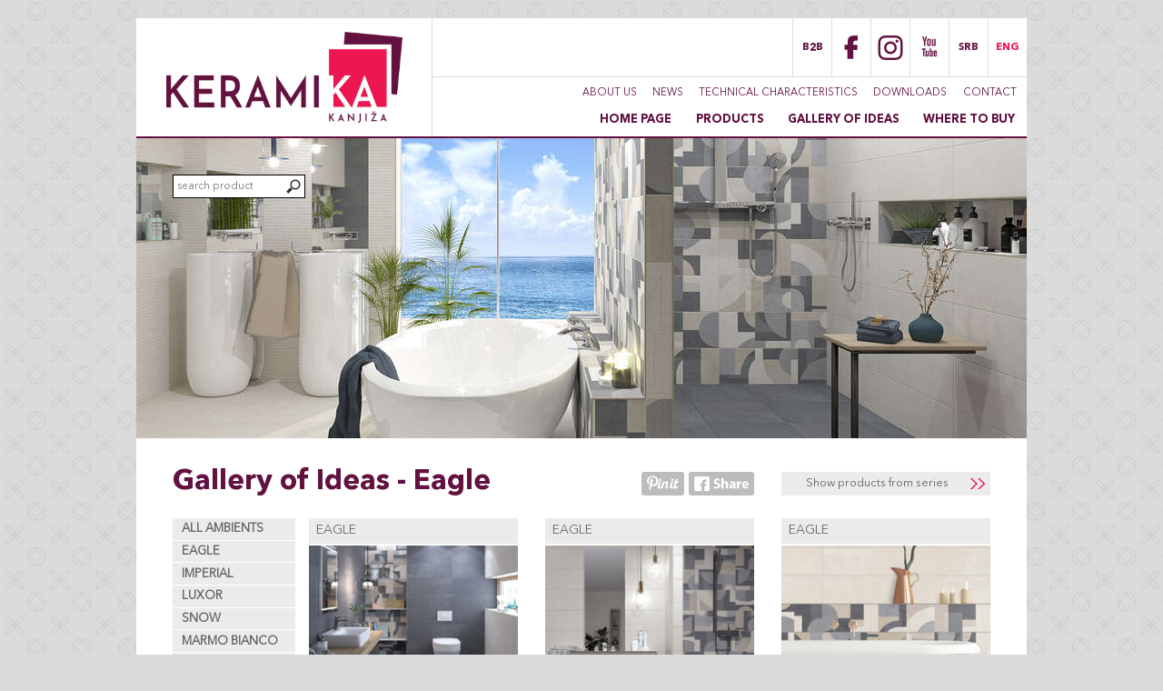

--- FILE ---
content_type: text/html; charset=UTF-8
request_url: https://www.keramikakanjiza.com/en/gallery-idea/eagle/
body_size: 19019
content:
<!doctype html>
<html lang="en">
<head>
<!-- Google Tag Manager -->
<script>(function(w,d,s,l,i){w[l]=w[l]||[];w[l].push({'gtm.start':
new Date().getTime(),event:'gtm.js'});var f=d.getElementsByTagName(s)[0],
j=d.createElement(s),dl=l!='dataLayer'?'&l='+l:'';j.async=true;j.src=
'https://www.googletagmanager.com/gtm.js?id='+i+dl;f.parentNode.insertBefore(j,f);
})(window,document,'script','dataLayer','GTM-TZJXFT8');</script>
<!-- End Google Tag Manager -->
<meta http-equiv="Content-Type" content="text/html; charset=utf-8" />
<title>Gallery of Ideas - Eagle | Keramika Kanjiža</title>
<meta name="description" content="Gallery of Ideas - Eagle Ambients All ambients Eagle Imperial Luxor Snow Marmo Bianco Habitat Carrara Kingstone Mercury Bianca Jupiter Cement Vega Feeling Hardrock Forum Rapol">
<link rel="icon" href="/favicon.ico">
<link rel="apple-touch-icon" sizes="180x180" href="/apple-touch-icon.png">
<link rel="icon" type="image/png" sizes="32x32" href="/favicon-32x32.png">
<link rel="icon" type="image/png" sizes="16x16" href="/favicon-16x16.png">
<link rel="manifest" href="/site.webmanifest">
<meta name="viewport" content="width=device-width, initial-scale=1.0, minimum-scale=1.0, maximum-scale=1.0, user-scalable=no" />
<link rel="alternate" hreflang="x-default" href="https://www.keramikakanjiza.com/galerija-ideja/eagle/">
<link rel="alternate" hreflang="en" href="https://www.keramikakanjiza.com/en/gallery-idea/eagle/">
<meta property="og:image" content="https://www.keramikakanjiza.com/my-images/gallery-share/1065p1f8ghvftm186avmo19eb1nvbt3p5.jpg"/>
<meta property="og:description" content="Eagle • Ceramic Tiles • Premium Quality and Design • Square Affair"/>
<link rel="canonical" href="https://www.keramikakanjiza.com/en/gallery-idea/eagle/" />
<style type="text/css">@font-face {font-family:'AvenirRegular';src:url('/fonts/AvenirNextLTPro-Regular.eot');src:url('/fonts/AvenirNextLTPro-Regular.woff2') format('woff2'), url('/fonts/AvenirNextLTPro-Regular.woff') format('woff'), url('/fonts/AvenirNextLTPro-Regular.ttf') format('truetype'), url('/fonts/AvenirNextLTPro-Regular.svg#AvenirNextLTPro-Regular') format('svg'), url('/fonts/AvenirNextLTPro-Regular.eot?#iefix') format('embedded-opentype');font-weight:normal;font-style:normal;}@font-face {font-family:'AvenirBold';src:url('/fonts/AvenirNextLTPro-Bold.eot');src:url('/fonts/AvenirNextLTPro-Bold.woff2') format('woff2'), url('/fonts/AvenirNextLTPro-Bold.woff') format('woff'), url('/fonts/AvenirNextLTPro-Bold.ttf') format('truetype'), url('/fonts/AvenirNextLTPro-Bold.svg#AvenirNextLTPro-Bold') format('svg'), url('/fonts/AvenirNextLTPro-Bold.eot?#iefix') format('embedded-opentype');font-weight:bold;font-style:normal;}html {height:100%;}body {font-family:'AvenirRegular', Verdana, Tahoma, Arial, Helvetica, 'Lucida Sans Unicode', 'Trebuchet MS', 'Times New Roman', Times, sans-serif, 'Roboto', 'Roboto Condensed';line-height:normal;color:#404040;font-size:14px;margin:0px;height:100%;background-color:#2d2d2d;background-color:#dbdbdb;background-image:url(/images/tile.png);background-position:center top;background-size:80px 80px;background-size:50px 50px;}.wrapper {min-height:100%;height:auto !important;height:100%;margin-bottom:-1px;padding-right:0%;padding-left:0%;}.push {height:1px;overflow:hidden;}.footerbottom {height:1px;position:relative;display:block;overflow:hidden;}.content {margin-right:auto;margin-left:auto;width:auto;max-width:980px;padding-bottom:0px;position:relative;background-color:#404040;background-color:#FFFFFF;}.vcenter {position:absolute;position:relative;top:50%;-webkit-transform:translateY(-50%);-ms-transform:translateY(-50%);transform:translateY(-50%);display:block;}a, a:link, a:visited, a:active, a:focus {text-decoration:none;color:#621140;border:0px;outline:0px;cursor:pointer;}a:hover {text-decoration:none;color:#ED1651;border:0px;outline:0px;}h1, h2, h3, h4, h5, h6 {font-family:'Roboto', 'Roboto Condensed', Arial, Helvetica, Verdana, Tahoma, 'Lucida Sans Unicode', 'Trebuchet MS', 'Times New Roman', Times, sans-serif;font-family:Verdana, Tahoma, Arial, Helvetica, 'Lucida Sans Unicode', 'Trebuchet MS', 'Times New Roman', Times, sans-serif, 'Roboto', 'Roboto Condensed';font-family:'AvenirBold', Verdana, Tahoma, Arial, Helvetica, 'Lucida Sans Unicode', 'Trebuchet MS', 'Times New Roman', Times, sans-serif, 'Roboto', 'Roboto Condensed';color:#621140;font-style:normal;line-height:110%;text-align:left;margin:0px;padding:0px;font-weight:700;font-size:350%;font-size:225%;}h1, h2 {padding-bottom:0.4em;padding-bottom:0.75em;padding-top:1em;float:none;word-wrap:break-word;}h3 {font-size:200%;padding-bottom:0.75em;padding-top:1em;}h4 {font-size:180%;padding-bottom:0.75em;font-weight:700;}h5 {font-family:Arial, Helvetica, Verdana, Tahoma, 'Lucida Sans Unicode', 'Trebuchet MS', 'Times New Roman', Times, sans-serif, 'Roboto', 'Roboto Condensed';font-family:'AvenirRegular', Verdana, Tahoma, Arial, Helvetica, 'Lucida Sans Unicode', 'Trebuchet MS', 'Times New Roman', Times, sans-serif, 'Roboto', 'Roboto Condensed';font-size:120%;font-weight:300;color:#333333;margin:0px;vertical-align:top;text-align:left;line-height:17px;padding-top:0px;padding-right:0px;padding-bottom:0.25em;padding-left:0px;}ul, ol {text-align:left;list-style-type:none;margin:0px;padding:0px;line-height:1.5em;}li {text-align:left;margin:0px;padding:0px;}.fcont ul, .fcont ol {list-style-type:disc;margin:0px;padding-bottom:1.5em;padding-left:3em;}.fcont ol {list-style-type:decimal;}.fcont li {margin:0px;padding:0px;}table {border-collapse:collapse;margin:0px;padding:0px;}td {vertical-align:top;margin:0px;padding:0px;}p {margin:0px;padding-top:0px;padding-right:0px;padding-bottom:1.5em;padding-left:0px;vertical-align:top;text-align:justify;line-height:1.5em;}strong {font-family:'AvenirBold', Verdana, Tahoma, Arial, Helvetica, 'Lucida Sans Unicode', 'Trebuchet MS', 'Times New Roman', Times, sans-serif, 'Roboto', 'Roboto Condensed';font-weight:bold;}.cf:before, .cf:after {content:" ";display:table;}.cf:after {clear:both;}.cf { *zoom:1;}.width {display:block;padding-top:0px;padding-bottom:0px;margin-right:auto;margin-left:auto;position:relative;padding-right:4.5%;padding-left:4.5%;padding-right:40px;padding-left:40px;}.header {position:relative;height:130px;border-bottom:2px solid #621140;background-color:#404040;background-color:#FFFFFF;font-family:'Roboto', 'Roboto Condensed', Arial, Helvetica, Verdana, Tahoma, 'Lucida Sans Unicode', 'Trebuchet MS', 'Times New Roman', Times, sans-serif;font-family:Verdana, Tahoma, Arial, Helvetica, 'Lucida Sans Unicode', 'Trebuchet MS', 'Times New Roman', Times, sans-serif, 'Roboto', 'Roboto Condensed';font-family:'AvenirRegular', Verdana, Tahoma, Arial, Helvetica, 'Lucida Sans Unicode', 'Trebuchet MS', 'Times New Roman', Times, sans-serif, 'Roboto', 'Roboto Condensed';z-index:1000;}.header .content {height:100%;}.logo {width:203px;width:289px;width:325px;position:relative;z-index:10;height:100%;float:left;border-right:1px solid #DCDCDC;background-color:#FFFFFF;}.logo a {display:block;height:100%;background-image:url(/images/keramika_kanjiza-v3.png);background-image:url(/images/keramika_kanjiza-v4.png);background-repeat:no-repeat;background-position:center center;background-size:123px 86px;background-size:223px 64px;background-size:260px auto;}.header .right {float:none;height:100%;position:relative;}.header .top {height:65px;position:relative;box-sizing:border-box;border-bottom:1px solid #DCDCDC;margin-right:128px;margin-right:0px;}.header .bottom {height:64px;position:relative;box-sizing:border-box;margin-right:128px;margin-right:0px;}.header .squareup {position:absolute;top:0px;right:0px;display:none;}.rightholder {height:64px;z-index:100;line-height:normal;position:relative;display:block;float:right;padding-right:0em;width:58%;width:auto;}.header .top .rightholder {float:right;width:auto;padding-right:0em;}.social {height:64px;height:100%;display:block;font-size:82%;text-transform:uppercase;float:right;font-weight:bold;font-family:'AvenirBold', Verdana, Tahoma, Arial, Helvetica, 'Lucida Sans Unicode', 'Trebuchet MS', 'Times New Roman', Times, sans-serif, 'Roboto', 'Roboto Condensed';}.social ul {display:block;margin:0px;padding:0px;height:100%;}.social ul li {margin:0px;padding:0px;float:left;height:100%;}.social ul li a {display:block;text-align:center;box-sizing:border-box;padding-top:0px;padding-top:24px;margin:0px;color:#621140;border-left:1px solid #DCDCDC;background-repeat:repeat-x;background-position:center -10px;background-size:42px auto;width:43px;height:64px;height:100%;}.social ul li a:hover, .social ul li.current a {color:#ED1651;background-position:center -95px}.social ul li a:hover {}.social ul li.facebook a {background-image:url(/images/facebook.png);}.social ul li.linkedin a {background-image:url(/images/linkedin.png);}.social ul li.pinterest a {background-image:url(/images/pinterest.png);}.social ul li.youtube a {background-image:url(/images/youtube.png);}.social ul li.instagram a {background-image:url(/images/instagram.png);}.social ul li.facebook a:hover {background-color:#3D5998;}.social ul li.linkedin a:hover {background-color:#18A2D0;}.social ul li.pinterest a:hover {background-color:#CC2127;}.social ul li.youtube a:hover {background-color:#ee2226;}.social ul li.instagram a:hover {background-color:#ee2226;}.menu {height:32px;position:relative;z-index:999;width:100%;display:block;font-size:82%;text-transform:uppercase;color:#621140;}.menu ul {display:table;display:block;float:right;width:100%;width:auto;margin:0px;padding:0px;}.menu ul li {display:table-cell;display:block;box-sizing:border-box;margin:0px;padding-top:0px;padding-bottom:0px;padding-right:0em;padding-left:0em;float:left;}.menu ul li a {display:block;text-align:center;height:32px;box-sizing:border-box;padding-top:9px;margin:0px;color:#621140;padding-left:0.5em;padding-right:1em;}.menu ul li a:hover {color:#ED1651;}.mainmenu {height:32px;position:relative;z-index:999;width:100%;}.fieldholder {display:block;position:relative;width:100%;float:left;padding-bottom:10px;}.fieldholder:last-of-type {padding-bottom:0px;}input[type=text], input[type=password], input[type=file], input[type=submit], input[type=button], select, textarea {color:#333333;background-color:#FFFFFF;font-family:Arial, Helvetica, Verdana, Tahoma, 'Lucida Sans Unicode', 'Trebuchet MS', 'Times New Roman', Times, sans-serif, 'Roboto', 'Roboto Condensed';font-family:Verdana, Tahoma, Arial, Helvetica, 'Lucida Sans Unicode', 'Trebuchet MS', 'Times New Roman', Times, sans-serif, 'Roboto', 'Roboto Condensed';font-family:'AvenirRegular', Verdana, Tahoma, Arial, Helvetica, 'Lucida Sans Unicode', 'Trebuchet MS', 'Times New Roman', Times, sans-serif, 'Roboto', 'Roboto Condensed';font-size:100%;border:1px solid #808080;display:block;text-align:left;width:100%;height:30px;line-height:normal;box-sizing:border-box;cursor:pointer;margin:0px;padding-top:0px;padding-right:4px;padding-bottom:0px;padding-left:4px;box-sizing:border-box;}input[type=file] {padding:0px;margin:0px;height:26px;line-height:22px;}input[type=submit] {width:26px;height:26px;cursor:pointer;}input[type=button] {width:30px;height:30px;cursor:pointer;}textarea {height:100px;resize:vertical;}.label {padding-bottom:5px;display:block;}label {cursor:pointer;color:#666666;font-weight:400;display:block;float:none;text-align:left;position:relative;overflow:visible;padding:0px;height:26px;min-height:26px;}label .label {padding:0px;margin:0px;}.search input[type=text] {width:120px;float:left;border-color:#000000;border-right:none;font-size:95%;font-size:80%;height:26px;cursor:auto;}.search input[type=submit] {float:left;background-image:url(/images/search.png);background-repeat:no-repeat;background-position:center center;background-size:auto 100%;background-color:#FFFFFF;border-left:none;}.search input[type=button] {float:left;background-image:url(/images/search.png);background-repeat:no-repeat;background-position:center center;background-size:auto 100%;background-color:#FFFFFF;border-color:#000000;border-left:none;height:26px;width:26px;}.search input[type=submit]:hover {}.loginbutton {position:absolute;top:0px;right:0px;height:100px;}.loginbutton a {color:#999999;background-color:#404040;height:26px;display:block;border:1px solid #999999;box-sizing:border-box;font-size:95%;padding-right:25px;padding-left:10px;background-image:url(/images/login.png);background-repeat:no-repeat;background-position:100% top;background-size:auto 200%;}.loginbutton a:hover {background-color:#ED1651;background-color:#404040;color:#FFFFFF;border:1px solid #FFFFFF;border:1px solid #999999;background-position:100% bottom;}.login {background-color:#ebebeb;width:auto;margin-right:25%;margin-left:25%;padding:20px;margin-bottom:40px;}.login .label {display:block;float:left;width:38%;padding-top:6px;padding-bottom:0px;padding-right:2%;font-weight:500;}.login input[type=text], .login input[type=password], .login input[type=file], .login input[type=submit], .login select, .login textarea {float:left;width:60%;}.button {width:100%;display:block;float:left;}.login .button {width:60%;}.button a {color:#CCCCCC;background-color:#621140;display:block;font-size:100%;font-weight:500;font-weight:normal;padding:6px;text-transform:uppercase;text-align:center;min-height:30px;box-sizing:border-box;}.button a:hover {color:#FFFFFF;background-color:#ED1651;}.sliderholder {max-width:1200px;width:100%;margin-right:auto;margin-left:auto;display:block;position:relative;overflow:hidden;height:auto;clear:both;font-size:100%;height:330px;background-color:#404040;}.sliderholder:after {padding-top:46.93877551020408%;padding-top:33.6734693877551%;display:block;content:'';}.sliderholder.index:after {padding-top:46.93877551020408%;padding-top:55.10204081632653%;}.sliderholder.index {height:540px;}#carousel {position:absolute;top:0;bottom:0;right:0;left:0;height:460px;height:100%;height:auto;}#carousel .slide {float:left;float:left;position:relative;height:100%;height:460px;height:auto;height:330px;width:100%;}.index #carousel .slide {height:540px;}#carousel .slide .foto {z-index:9;display:block;position:relative;left:0px;top:0px;height:100%;height:330px;width:100%;}.index #carousel .slide .foto {height:540px;}#carousel img {width:auto;width:100%;}#carousel .slide:after {padding-top:46.93877551020408%;display:block;content:'';}.sliderholder .holder {overflow:hidden;display:block;text-align:left;position:absolute;z-index:10;padding:0px;left:0px;top:0px;right:0px;bottom:0px;margin-left:4.5%;margin:40px;}.pager {width:auto;text-align:center;position:absolute;bottom:0px;z-index:20;right:0px;background-color:#000000;}.pager a {text-decoration:none;height:32px;width:32px;margin:0px;display:inline-block;line-height:200px;overflow:hidden;}.pager a span {background-color:#FFFFFF;display:block;height:16px;width:16px;margin:8px;border-radius:10px;}.pager a.selected span {background-color:#FFCC33;}.pager a:hover span {background-color:#FFCC33;}.hot {position:absolute;left:0px;bottom:0px;}.hot .th {display:block;float:left;height:145px;width:145px;margin-right:30px;position:relative;border:3px solid #DCDCDC;margin-top:30px;}.hot .th:last-of-type {margin-right:0px;}.hot .th a {display:block;}.hot .th .title {font-family:'Roboto Condensed', 'Roboto', Arial, Helvetica, Verdana, Tahoma, 'Lucida Sans Unicode', 'Trebuchet MS', 'Times New Roman', Times, sans-serif;font-family:'Roboto', 'Roboto Condensed', Arial, Helvetica, Verdana, Tahoma, 'Lucida Sans Unicode', 'Trebuchet MS', 'Times New Roman', Times, sans-serif;font-family:Verdana, Tahoma, Arial, Helvetica, 'Lucida Sans Unicode', 'Trebuchet MS', 'Times New Roman', Times, sans-serif, 'Roboto', 'Roboto Condensed';font-family:'AvenirBold', Verdana, Tahoma, Arial, Helvetica, 'Lucida Sans Unicode', 'Trebuchet MS', 'Times New Roman', Times, sans-serif, 'Roboto', 'Roboto Condensed';display:block;font-size:115%;font-size:100%;font-weight:700;font-weight:bold;color:#FFFFFF;text-align:left;padding:8px;position:absolute;left:0px;bottom:0px;text-transform:uppercase;text-shadow:0px 0px 20px rgba(0,0,0,1);}.copy {display:block;font-size:80%;color:#FFFFFF;text-align:center;background-color:#621140;margin-bottom:6em;margin-right:auto;margin-left:auto;margin-top:0px;padding-top:0.5em;padding-right:0em;padding-bottom:0.5em;padding-left:0em;width:auto;max-width:980px;}.fcont {display:block;width:100%;padding-bottom:40px;clear:both;}.smallcont {display:block;width:16.66666666666667%;float:left;padding-bottom:40px;}.bigcont {display:block;width:83.33333333333333%;float:left;padding-bottom:40px;}ul.lmenu {display:block;margin-right:15px;}ul.lmenu li {margin:0px;display:block;padding-top:0px;padding-right:0px;padding-bottom:1px;padding-left:0px;}ul.lmenu li a {text-transform:uppercase;display:block;text-align:left;box-sizing:border-box;color:#666666;background-color:#EBEBEB;font-size:95%;padding-top:0.1em;padding-right:0.75em;padding-bottom:0.1em;padding-left:0.75em;font-weight:700;}ul.lmenu li a:hover {color:#ED1651;}.foto {display:block;position:relative;background-position:center center;background-size:cover;}.foto.bg:after {display:block;content:'';overflow:hidden;padding-top:100%;padding-top:66.66666666666667%;}.foto.bg span {position:absolute;top:0;bottom:0;right:0;left:0;overflow:hidden;background-repeat:no-repeat;background-position:center center;background-size:contain;background-size:cover;}.foto img {display:block;width:100%;}body#partnerpage {background-color:#DCDCDC;}.partner {width:100%;}.partner h1 {font-size:200%;text-transform:uppercase;padding:20px;margin-bottom:40px;}.partner table {width:100%;}.partner table td, .partner table th {width:33.333333%;border:1px solid #404040;padding:0.5em;font-weight:normal;text-align:left;}.partner table th {text-transform:uppercase;font-size:80%;}.partner table td, .partner table th {border-left:none;}.partner table td:last-of-type, .partner table th:last-of-type {border-right:none;}.partner .firma {font-size:100%;text-transform:uppercase;font-weight:700;background-color:#DCDCDC;}.partner td:last-of-type {text-align:center;}.partner tr:nth-of-type(2n+1) {background-color:#CCCCCC;}.partner tr:first-of-type {background-color:transparent;}.download {height:70px;background-color:#EBEBEB;margin-bottom:2px;}.download a {display:block;}.download .pic {width:70px;height:70px;float:left;border-right-width:2px;border-right-style:solid;border-right-color:#DCDCDC;}.download .pic img {width:70px;height:70px;}.download .ico {width:70px;height:70px;float:right;border-left-width:2px;border-left-style:solid;border-left-color:#DCDCDC;}.download .ico img {width:70px;height:70px;}.download .txt {font-size:100%;height:70px;font-weight:700;color:#404040;padding-left:20px;float:left;float:none;margin-left:72px;display:block;margin-right:72px;}.download a:hover .txt {color:#ED1651;}.flashholder a {text-align:center;}.icomobile {float:right;margin-top:0px;display:block;height:100%;display:none;}.icomobile a {box-sizing:border-box;background-image:url(/images/icomobile-v2.png);box-sizing:border-box;display:block;text-align:center;padding-top:24px;padding-top:0px;margin:0px;color:#999999;width:64px;height:100%;background-repeat:no-repeat;background-position:center 18px;background-size:49px auto;border-left:1px solid #DCDCDC;}.icomobile a:hover {background-color:#ED1651;background-position:center -80px;}.toppadd {height:20px;overflow:hidden;}.topdist {height:85px;display:none;overflow:hidden;}.slot.plocica {margin-bottom:20px;background-color:#EBEBEB;height:308px;}.slot.plocica .left {width:59.0909%;display:block;position:absolute;left:0px;top:0px;bottom:0px;box-sizing:border-box;padding-top:10px;padding-right:20px;padding-bottom:10px;padding-left:20px;}.slot.plocica .right {width:40.9091%;display:block;position:absolute;top:0px;bottom:0px;right:0px;box-sizing:border-box;border-left-width:1px;border-left-style:solid;border-left-color:#DCDCDC;overflow:hidden;}.slot.plocica .title {text-transform:none;font-size:100%;float:left;white-space:nowrap;overflow:hidden;max-width:auto;padding:0px;height:38px;margin:0px;}.slot.plocica .tip {font-size:100%;float:right;}.slot.plocica .foto {display:block;width:100%;height:auto;clear:both;}.slot.plocica .foto img {display:block;width:100%;width:auto;height:176px;height:auto;}.slot.plocica .icons {display:block;position:absolute;left:0px;bottom:0px;box-sizing:border-box;padding-bottom:20px;padding-left:20px;}.slot.plocica .icons img {display:block;float:left;height:26px;width:26px;border:1px solid #666666;margin-right:4px;margin-top:4px;}.slot.plocica .share {float:none;margin:0px;text-align:center;height:48px;overflow:hidden;}.slot.plocica .share a {display:inline-block;height:28px;float:none;margin-top:10px;margin-left:1px;}.slot.plocica .pinit img, .slot.plocica .fshare img {height:28px;}.slot.plocica ul {display:block;margin:0px;padding:0px;font-size:88%;}.slot.plocica ul li {display:block;margin:0px;padding-top:3px;padding-right:8px;padding-bottom:3px;padding-left:8px;border-top-width:1px;border-top-style:solid;border-top-color:#DCDCDC;}.slot.plocica .txt {display:block;background-color:#9999FF;margin:0px;height:auto;}.proizvodi {overflow:hidden;margin-bottom:2.222222222222222222%;position:relative;}.proizvodi .cont {width:48.8889%;box-sizing:border-box;float:left;padding-bottom:500px;margin-bottom:-500px;position:relativex;}.proizvodi .cont:nth-of-type(2n-0) {margin-left:2.222222222222222%;}body.b2bdetail {background-image:none;background-color:#ebebeb;}.b2bdetail .proizvodi .cont:nth-of-type(n) {width:100%;box-sizing:border-box;float:none;padding-bottom:0px;margin-bottom:0px;margin-left:0%;}.b2bdetail .proizvodi {margin-bottom:0px;}.proizvodi .col {box-sizing:border-box;float:left;background-color:#EBEBEB;padding-bottom:500px;margin-bottom:-500px;width:20%;width:40.90909090909091%;}.proizvodi .col.left {padding-top:10px;padding-right:20px;padding-left:20px;}.proizvodi .col:nth-of-type(4n-1) {margin-left:2.222222222222222%;}.proizvodi .col:nth-of-type(2n-1) {width:28.88888888888889%;width:59.09090909090909%;}.proizvodi .col:nth-of-type(2n-0) {border-left-width:1px;border-left-style:solid;border-left-color:#DCDCDC;}.proizvodi .title {text-transform:none;font-size:100%;float:left;white-space:normal;overflow:hidden;height:38px;height:auto;min-height:28px;min-height:18px;width:auto;padding:0px;margin-top:0px;margin-right:0px;margin-bottom:10px;margin-left:0px;}.proizvodi .tip {margin:0px;text-align:left;height:28px;overflow:hidden;font-size:100%;float:right;float:none;padding-top:10px;padding-left:8px;}.proizvodi .foto {display:block;width:100%;height:auto;clear:both;padding-bottom:100px;text-align:center;}.proizvodi .foto img {display:block;width:100%;width:auto;height:176px;height:auto;margin-right:auto;margin-left:auto;}.proizvodi .foto img.border {border:2px solid #d3d3d3;box-sizing:border-box;}.proizvodi .icons {position:absolute;left:0%;bottom:0px;width:28.88888888888889%;box-sizing:border-box;padding-bottom:20px;padding-left:20px;}.proizvodi .cont:nth-of-type(2n-0) .icons {left:51.111111111111111%;}.proizvodi .cont.big:nth-of-type(n) .icons {left:0%;}.proizvodi .icons img {display:block;float:left;height:26px;width:26px;border:1px solid #666666;margin-right:4px;margin-top:4px;}.share {display:block;float:right;margin-right:3px;}.share a {background-color:#bcbcbc;padding-right:6px;padding-left:6px;border-radius:3px;display:block;height:22px;float:left;margin-top:3px;margin-left:1px;margin-right:0px;margin-bottom:0px;}.pinit img, .fshare img {height:26px;width:auto;}a.pinit:hover {background-color:#cc2127;}a.fshare:hover {background-color:#3d5998;}.proizvodi .share {float:none;margin:0px;text-align:center;height:48px;overflow:hidden;}.proizvodi .share a {display:inline-block;height:28px;float:none;margin-top:10px;margin-left:1px;}.proizvodi .pinit img, .proizvodi .fshare img {height:28px;}.proizvodi ul {display:block;margin:0px;font-size:88%;padding-top:0px;padding-right:0px;padding-bottom:10px;padding-left:0px;}.proizvodi ul li {display:block;margin:0px;padding-top:3px;padding-right:8px;padding-bottom:3px;padding-left:8px;border-top-width:1px;border-top-style:solid;border-top-color:#DCDCDC;}.proizvodi .big .title {width:85%;}.proizvodi .big .col:nth-of-type(n) {box-sizing:border-box;float:none;padding-bottom:500px;margin-bottom:-500px;width:100%;}.proizvodi .big .tip {height:auto;float:right;padding-top:0px;padding-left:0px;}.proizvodi .big .col:nth-of-type(n) {border:none;}.proizvodi .big ul {margin-bottom:20px;padding-bottom:0px;border-bottom-width:1px;border-bottom-style:solid;border-bottom-color:#DCDCDC;}.proizvodi .big ul li {padding-left:20px;}.proizvodi .big .foto {padding-bottom:20px;}.proizvodi .big .icons {position:relative;width:auto;}.block {display:block;float:left;margin:0%;}.block img {display:block;margin-right:auto;margin-left:auto;}.x2 .block {width:48.88888888888889%;margin-left:2.222222222222222%;}.x2 .block:nth-of-type(2n-1) {margin-left:0%;clear:left;}.x3 .block {width:30.66666666666667%;margin-left:4%;margin-bottom:4%;}.x3 .block:nth-of-type(3n-2) {margin-left:0%;clear:left;}.x5 .block {width:18.22222222222222%;margin-left:2.222222222222222%;margin-bottom:2.222222222222222%;}.x5 .block:nth-of-type(5n-4) {margin-left:0%;clear:left;}.cert .block img {width:100%;max-width:135px;}.slot {display:block;position:relative;}.slot a {display:block;}.slot img {display:block;width:100%;height:auto;}.slot .txt {display:table;margin-bottom:2px;background-color:#EBEBEB;min-height:28px;width:100%;}.slot .title {font-size:110%;font-size:100%;font-weight:400;display:table-cell;color:#666666;text-transform:uppercase;float:none;padding-top:5px;padding-left:8px;white-space:normal;overflow:hidden;padding-bottom:6px;text-align:left;vertical-align:top;}.slot .share {display:table-cell;float:none;text-align:right;vertical-align:top;white-space:nowrap;padding-right:3px;}.slot .share a {background-color:#bcbcbc;padding-right:6px;padding-left:6px;border-radius:3px;display:inline-block;height:22px;float:none;margin-top:3px;margin-left:1px;}.slot .pinit img, .slot .fshare img {height:22px;width:auto;}.slot a.pinit:hover {background-color:#cc2127;}.slot a.fshare:hover {background-color:#3d5998;}.slot .flags {display:block;position:absolute;z-index:10;right:0px;bottom:0px;}.slot .flag {font-family:'Roboto', 'Roboto Condensed', Arial, Helvetica, Verdana, Tahoma, 'Lucida Sans Unicode', 'Trebuchet MS', 'Times New Roman', Times, sans-serif;font-family:'Roboto Condensed', 'Roboto', Arial, Helvetica, Verdana, Tahoma, 'Lucida Sans Unicode', 'Trebuchet MS', 'Times New Roman', Times, sans-serif;background-color:#404040;display:block;font-weight:700;color:#FFFFFF;text-transform:uppercase;text-align:center;margin-top:1px;padding-top:7px;padding-bottom:7px;padding-right:14px;padding-left:14px;font-size:110%;height:32px;box-sizing:border-box;overflow:hidden;width:80px;}.slot .flag.novo {font-family:'Roboto Condensed', 'Roboto', Arial, Helvetica, Verdana, Tahoma, 'Lucida Sans Unicode', 'Trebuchet MS', 'Times New Roman', Times, sans-serif;font-family:'Roboto', 'Roboto Condensed', Arial, Helvetica, Verdana, Tahoma, 'Lucida Sans Unicode', 'Trebuchet MS', 'Times New Roman', Times, sans-serif;background-color:#ED1651;display:block;font-weight:700;font-size:120%;}.slot .flag.digital {display:block;font-weight:700;font-size:120%;background-image:url(/images/digital.png);background-repeat:no-repeat;background-position:center center;background-size:contain;width:80px;}.x2.slots .block {width:48.88888888888889%;margin-left:2.222222222222222%;}.x2.slots .block:nth-of-type(2n-1) {margin-left:0%;clear:left;}.h1table {display:table;width:100%;}.h1table h1 {display:table-cell;vertical-align:top;}.gototile {display:table-cell;float:none;text-align:center;padding-top:2.7em;vertical-align:top;width:28.88888888888889%;}.h1table.tile .gototile {width:auto;width:5%;}.gototile a {display:block;background-color:#EBEBEB;color:#666666;padding-top:5px;padding-right:30px;padding-bottom:5px;padding-left:10px;font-size:90%;background-image:url(/images/gototile.png);background-repeat:no-repeat;background-position:97% center;background-size:auto 12px;float:right;float:none;margin-bottom:1.5em;margin-left:11.53846153846154%;}.h1table.tile .gototile a {float:right;white-space:nowrap;}.gototile a:hover {background-color:#EBEBEB;color:#ED1651;}.h1table.tile .share {padding-right:20px;}.h1table .share {display:table-cell;float:none;text-align:right;padding-top:2.7em;vertical-align:top;width:auto;padding-right:0px;margin:0px;padding-bottom:0px;padding-left:0px;white-space:nowrap;}.h1table .share a {margin-top:0px;display:inline-block;float:none;height:26px;}.msubmenu {display:block;display:none;font-size:95%;font-size:100%;text-align:center;position:relative;padding-bottom:1.5em;}.msubmenu ul {display:block;display:none;background-color:rgba(237,237,237,0.9);position:absolute;width:100%;color:#FFFFFF;border-top-width:10px;border-top-width:0px;border-top-style:solid;border-top-color:#EBEBEB;z-index:10;margin:0px;padding-top:0px;padding-right:0px;padding-bottom:10px;padding-left:0px;}.msubmenu ul li {display:block;text-align:center;float:left;border-top-width:1px;border-top-style:solid;border-top-color:#DCDCDC;border-top-color:#CCCCCC;width:25%;}.msubmenu ul li:nth-of-type(4n-3) {clear:left;}.msubmenu ul li a {text-transform:uppercase;display:block;text-align:center;box-sizing:border-box;color:#666666;font-size:100%;font-weight:700;line-height:normal;padding:0.75em;}.msubmenu ul li a:hover {color:#ED1651;}.msubmenu .submenubutton a {text-transform:uppercase;display:block;text-align:center;color:#666666;background-color:#EBEBEB;font-weight:700;background-color:rgba(237,237,237,0.9);background-image:url(/images/drop.png);background-repeat:no-repeat;background-position:98% center;background-size:auto 100%;line-height:normal;padding:0.75em;}.msubmenu .submenubutton a:hover {color:#ED1651;}h1.titlenew, h2.titlenew {line-height:120%;font-size:160%;padding-bottom:1em;}.block.novosti {margin-bottom:20px;background-color:#EBEBEB;float:none;clear:both;display:block;position:relative;}.block.novosti .foto {display:block;width:220px;height:220px;float:left;margin-right:20px;margin-bottom:0px;}.block.novosti .txt {height:auto;margin:0px;padding-top:1.5em;padding-right:20px;padding-bottom:20px;padding-left:20px;color:#666666;line-height:1.5em;display:block;}.block.novosti .title {font-size:200%;font-size:140%;font-weight:700;display:block;color:#666666;text-transform:none;float:none;white-space:normal;overflow:hidden;max-width:none;padding-bottom:1em;padding-top:0px;padding-right:0px;padding-left:0px;line-height:1.25em;font-family:'Roboto', 'Roboto Condensed', Arial, Helvetica, Verdana, Tahoma, 'Lucida Sans Unicode', 'Trebuchet MS', 'Times New Roman', Times, sans-serif;font-family:Verdana, Tahoma, Arial, Helvetica, 'Lucida Sans Unicode', 'Trebuchet MS', 'Times New Roman', Times, sans-serif, 'Roboto', 'Roboto Condensed';font-family:'AvenirBold', Verdana, Tahoma, Arial, Helvetica, 'Lucida Sans Unicode', 'Trebuchet MS', 'Times New Roman', Times, sans-serif, 'Roboto', 'Roboto Condensed';}.block.novosti .txt a {font-size:100%;font-weight:500;font-weight:bold;color:#666666;padding-top:0.2em;display:block;}.block.novosti .txt a:hover {color:#ED1651;}.tehnickekarakteristike h2 {font-size:250%;font-size:225%;padding-bottom:0.75em;padding-top:0.5em;font-weight:400;}.tehnickekarakteristike h3 {font-size:150%;padding-bottom:0.75em;padding-top:0.5em;font-weight:400;}.tehnickekarakteristike .podaci h3, .tehnickekarakteristike .podacifull h3 {font-size:140%;text-align:center;font-weight:400;padding-top:10px;padding-right:4px;padding-bottom:10px;padding-left:4px;}.tehnickekarakteristike .podaci, .tehnickekarakteristike .podacifull {margin-right:auto;margin-left:auto;margin-bottom:0em;border:1px solid #999;width:100%;white-space:normal;}.tehnickekarakteristike .podaci td, .tehnickekarakteristike .podacifull td {border-top-width:1px;border-top-style:solid;border-top-color:#999;text-align:center;vertical-align:middle;padding:4px;}.tehnickekarakteristike .podaci td.noline, .tehnickekarakteristike .podacifull td.noline {border:none;}.tehnickekarakteristike .podacifull td.label {padding-bottom:0px;display:table-cell;white-space:normal;}.tehnickekarakteristike .podacifull td.rightline {border-right-width:1px;border-right-style:solid;border-right-color:#999;white-space:normal;width:110px;}.tehnickekarakteristike .tableholder {display:block;overflow-x:auto;margin-bottom:2em;padding-top:1em;}.atesti {height:auto;padding-top:2%;}.atesti .button {float:none;}.atesti .button a {min-height:30px;box-sizing:border-box;}.atesti .fieldholder {width:47%;margin-left:2%;padding-bottom:2%;}#FirstImageContent {display:none;}small.order_note{text-transform:none;font-size:1.1em;}.mapa {position:relative;background-image:url(/images/sr.png);background-repeat:no-repeat;background-position:left top;background-size:contain;}.mapa:after {padding-top:81.63265306122449%;display:block;content:'';}.mapa h1, .mapa h2 {color:#FFFFFF;}.mapa .grad {color:#B2B2B2;font-size:100%;text-align:center;display:block;position:absolute;height:1px;width:1px;text-align:center;}.mapa .grad a {color:#B2B2B2;height:16px;width:16px;position:absolute;left:-8px;top:-8px;background-image:url(/images/grad.png);background-repeat:no-repeat;background-position:center center;background-size:50% 50%;-moz-transition:0.25s ease-in-out;-ms-transition:0.25s ease-in-out;-o-transition:0.25s ease-in-out;-webkit-transition:0.25s ease-in-out;transition:0.25s ease-in-out;}.mapa a:hover {color:#FFFFFF;z-index:5;}.mapa .grad span {width:200px;position:absolute;left:-92px;top:10px;text-align:center;height:0px;font-family:"Arial Narrow", Arial, Helvetica, Verdana, Tahoma, "Lucida Sans Unicode", "Trebuchet MS", "Times New Roman", Times, serif, sans-serif;font-stretch:condensed;-webkit-transform:scale(0.85, 1);display:none;display:block;font-size:75%;-moz-transition:0.15s ease-in-out;-ms-transition:0.15s ease-in-out;-o-transition:0.15s ease-in-out;-webkit-transition:0.15s ease-in-out;transition:0.15s ease-in-out;}.mapa .grad a:hover span {font-family:Verdana, Tahoma, Arial, Helvetica, 'Lucida Sans Unicode', 'Trebuchet MS', 'Times New Roman', Times, sans-serif, 'Roboto', 'Roboto Condensed';font-family:'AvenirRegular', Verdana, Tahoma, Arial, Helvetica, 'Lucida Sans Unicode', 'Trebuchet MS', 'Times New Roman', Times, sans-serif, 'Roboto', 'Roboto Condensed';font-size:100%;display:block;text-shadow:0px 0px 2px rgba(0,0,0,95);}.mapa .grad-big a {background-image:url(/images/grad.png);background-size:100% 100%;}.mapa .levo {background-position:left center;padding-top:0px;padding-left:8px;}.mapa .desno {background-position:right center;padding-top:0px;padding-right:8px;}.mapa .zemlje {display:block;position:absolute;left:4.5%;left:40px;top:40px;z-index:999;text-align:left;width:200px;text-shadow:0px 0px 3px rgba(0,0,0,0.2);font-family:'Roboto', 'Roboto Condensed', Arial, Helvetica, Verdana, Tahoma, 'Lucida Sans Unicode', 'Trebuchet MS', 'Times New Roman', Times, sans-serif;font-family:Verdana, Tahoma, Arial, Helvetica, 'Lucida Sans Unicode', 'Trebuchet MS', 'Times New Roman', Times, sans-serif, 'Roboto', 'Roboto Condensed';font-family:'AvenirRegular', Verdana, Tahoma, Arial, Helvetica, 'Lucida Sans Unicode', 'Trebuchet MS', 'Times New Roman', Times, sans-serif, 'Roboto', 'Roboto Condensed';color:#FFFFFF;}.mapa .zemlje p {text-align:left;}.mapa .zemlje ul {margin:0px;padding:0px;}.mapa .zemlje li {display:block;font-size:120%;font-size:110%;text-align:left;white-space:nowrap;color:#FFFFFF;font-weight:normal;padding-bottom:0.25em;text-transform:uppercase;}.mapa .zemlje span {display:block;color:#FFFFFF;padding-bottom:25px;}.ada {left:51.8%;top:10.9%;}.aleksandrovac {left:63.8%;top:63.4%;}.aleksinac {left:72.5%;top:61.975%;}.apatin {left:37%;top:13.95%;}.arilje {left:51.525%;top:57.05%;}.backa-palanka {left:42.625%;top:23.375%;}.backa-topola {left:45.35%;top:10.725%;}.backi-petrovac {left:44.875%;top:21.15%;}.bajina-basta {left:44.8%;top:52.25%;}.becej {left:50.675%;top:15.3%;}.bela-palanka {left:80.35%;top:68.9%;}.beograd {left:56.2%;top:33.675%;}.bor {left:77.7%;top:50.2%;}.cacak {left:54.775%;top:54.05%;}.crvenka {left:43%;top:14.275%;}.cuprija {left:68.325%;top:53.175%;}.despotovac {left:69.025%;top:49.35%;}.gornji-milanovac {left:56.25%;top:51.1%;}.indjija {left:51.35%;top:28.05%;}.ivanjica {left:53.45%;top:61.075%;}.jagodina {left:66.725%;top:52.05%;}.kac {left:49.45%;top:22.35%;}.kikinda {left:56.225%;top:10.375%;}.knjazevac {left:79.625%;top:61.075%;}.kosjeric {left:49.025%;top:51.6%;}.kovacica {left:58.4%;top:26.725%;}.kovin {left:62.925%;top:34.875%;}.kragujevac {left:62.175%;top:51.25%;}.kraljevo {left:59.1%;top:57.625%;}.krusevac {left:67.575%;top:61.05%;}.kula {left:44.075%;top:15.3%;}.kursumlija {left:66.95%;top:70.45%;}.lacarak {left:44.525%;top:29.1%;}.lajkovac {left:52.3%;top:43.525%;}.lazarevac {left:53.8%;top:43.1%;}.leskovac {left:75.5%;top:73.65%;}.loznica {left:40%;top:39.725%;}.merosina {left:72.725%;top:67.375%;}.mladenovac {left:59.2%;top:42.1%;}.mokrin {left:55.35%;top:7.95%;}.negotin {left:83.1%;top:46.6%;}.nis {left:75.15%;top:66.525%;}.nova-pazova {left:53.35%;top:30.775%;}.novi-becej {left:52.1%;top:15.75%;}.novi-pazar {left:56.925%;top:70.55%;}.novi-sad {left:48.025%;top:22.95%;}.obrenovac {left:52.8%;top:36.825%;}.pancevo {left:58.75%;top:32.05%;}.paracin {left:68.725%;top:54.775%;}.pecinci {left:49.8%;top:31.35%;}.petrovac-na-mlavi {left:68.725%;top:43.125%;}.petrovaradin {left:48.825%;top:23.85%;}.pirot {left:83.925%;top:70.125%;}.pozarevac {left:65.7%;top:37.675%;}.pozega {left:50.875%;top:55.15%;}.presevo {left:71.675%;top:88.5%;}.priboj {left:44.225%;top:60.85%;}.prijepolje {left:45.55%;top:65.05%;}.prokuplje {left:70.9%;top:68.5%;}.rakovac {left:47.25%;top:24.4%;}.ruma {left:48.125%;top:28.925%;}.sabac {left:46.225%;top:34.875%;}.senta {left:51.3%;top:8%;}.sevojno {left:49.2%;top:55.2%;}.sid {left:40.175%;top:26.25%;}.sjenica {left:50.3%;top:67.625%;}.smederevo {left:62.6%;top:36.775%;}.smederevska-palanka {left:62.775%;top:43.55%;}.sokobanja {left:74.775%;top:59.5%;}.sombor {left:38.55%;top:11.55%;}.srbobran {left:47.4%;top:16.675%;}.sremska-mitrovica {left:45.2%;top:29.775%;}.stara-pazova {left:52.4%;top:29.5%;}.subotica {left:45.825%;top:4.35%;}.svilajnac {left:65.7%;top:46%;}.temerin {left:48.75%;top:19.85%;}.trstenik {left:63.325%;top:60.2%;}.tutin {left:54.65%;top:73.725%;}.uzice {left:48.1%;top:54.725%;}.valjevo {left:48.675%;top:45.725%;}.varvarin {left:68%;top:57.75%;}.velika-plana {left:64.4%;top:44%;}.vladicin-han {left:77.175%;top:79.975%;}.vladimirci {left:47.45%;top:37.675%;}.vlasotince {left:78.075%;top:74.3%;}.vranje {left:75%;top:83.625%;}.vrbas {left:45.725%;top:16.2%;}.vrnjacka-banja {left:61.875%;top:59.725%;}.vrsac {left:67.075%;top:26.575%;}.zabalj {left:51.725%;top:20.325%;}.zajecar {left:80%;top:53.85%;}.zirovnica {left:63.475%;top:48.85%;}.zlatibor {left:46.225%;top:58.025%;}.zmajevo {left:46.25%;top:18.975%;}.zrenjanin {left:55.25%;top:20.525%;}.sf-menu, .sf-menu * {margin:0;padding:0;list-style:none;}.sf-menu li {position:relative;}.sf-menu ul {position:absolute;display:none;top:100%;left:0;z-index:99;}.sf-menu > li {float:left;}.sf-menu li:hover > ul, .sf-menu li.sfHover > ul {display:block;}.sf-menu a {display:block;position:relative;}.sf-menu ul ul {top:0;left:100%;}.sf-menu {float:left;margin-bottom:1em;}.sf-menu ul {box-shadow:2px 2px 6px rgba(0,0,0,.2);min-width:12em;*width:12em; }.sf-menu a {border-left:1px solid #fff;border-top:1px solid #dFeEFF; border-top:1px solid rgba(255,255,255,.5);padding:.75em 1em;text-decoration:none;zoom:1; }.sf-menu a {color:#13a;}.sf-menu li {background:#BDD2FF;white-space:nowrap;*white-space:normal; -webkit-transition:background .2s;transition:background .2s;}.sf-menu ul li {background:#AABDE6;}.sf-menu ul ul li {background:#9AAEDB;}.sf-menu li:hover, .sf-menu li.sfHover {background:#CFDEFF;-webkit-transition:none;transition:none;}.sf-arrows .sf-with-ul {padding-right:2.5em; *padding-right:1em; }.sf-arrows .sf-with-ul:after {content:'';position:absolute;top:50%;right:1em;margin-top:-3px;height:0;width:0;border:5px solid transparent;border-top-color:#dFeEFF; border-top-color:rgba(255,255,255,.5);}.sf-arrows > li > .sf-with-ul:focus:after, .sf-arrows > li:hover > .sf-with-ul:after, .sf-arrows > .sfHover > .sf-with-ul:after {border-top-color:white; }.sf-arrows ul .sf-with-ul:after {margin-top:-5px;margin-right:-3px;border-color:transparent;border-left-color:#dFeEFF; border-left-color:rgba(255,255,255,.5);}.sf-arrows ul li > .sf-with-ul:focus:after, .sf-arrows ul li:hover > .sf-with-ul:after, .sf-arrows ul .sfHover > .sf-with-ul:after {border-left-color:white;}.sf-menu > li {float:none;}.sf-menu {float:left;margin-bottom:0em;width:100%;width:auto;font-size:90%;font-weight:bold;line-height:normal;display:table;display:block;float:left;float:right;font-family:'AvenirBold', Verdana, Tahoma, Arial, Helvetica, 'Lucida Sans Unicode', 'Trebuchet MS', 'Times New Roman', Times, sans-serif, 'Roboto', 'Roboto Condensed';}.sf-menu > li > a {text-decoration:none;zoom:1; color:#FFFFFF;border:none;display:block;text-align:center;white-space:nowrap;border:none;box-sizing:border-box;vertical-align:middle;height:32px;width:100%;padding-top:7px;}.sf-menu > li {-webkit-transition:background .2s;transition:background .2s;background-color:transparent;display:table-cell;display:block;float:left;}.sf-menu > li:first-of-type {background-image:none;}.sf-menu > li:hover > a {color:#00FF00;}.sf-menu ul {min-width:12em;*width:12em;box-shadow:2px 2px 6px rgba(0,0,0,0);background-color:rgba(64,64,64,0.85);}.sf-menu ul {padding-top:1em;padding-bottom:1em;}.sf-menu ul ul {padding:0em;}.sf-menu a {text-decoration:none;zoom:1; border:none;padding-top:0.1em;padding-bottom:0.1em;}.sf-menu a {font-size:100%;color:#FF00FF;}.sf-menu li {white-space:nowrap; *white-space:normal; -webkit-transition:background .2s;transition:background .2s;background-color:transparent;}.sf-menu ul li {background-color:transparent;}.sf-menu ul ul li {background-color:transparent;}.sf-menu li:hover, .sf-menu li.sfHover {-webkit-transition:none;transition:none;background-color:transparent;}.sf-menu > li:hover > a, .sf-menu > li.sfHover > a {color:#621140;}.sf-menu > li {width:20%;width:auto;padding-right:0em;padding-left:0em;}.sf-menu li a, .sf-menu li a:visited {text-transform:uppercase;color:#F5DB82;color:#621140;padding-right:0em;padding-left:0em;padding-right:1em;padding-left:1.1em;}.sf-menu li.current a {color:#ED1651;}.sf-menu li:hover, .sf-menu li.sfHover {}.sf-menu li:hover a, .sf-menu li.sfHover a {background-color:transparent;}.sf-menu li:hover a, .sf-menu li.sfHover a {color:#ED1651;}.sf-menu li a:hover {color:#ED1651;}.sf-menu li li {}.sf-menu li li:hover, .sf-menu li li.sfHover {background-image:none;}.sf-menu li li a, .sf-menu li:hover li a, .sf-menu li.sfHover li a {text-align:left;font-size:100%;text-transform:none;text-transform:uppercase;padding-right:1.3em;padding-left:1.3em;padding-top:5px;padding-bottom:5px;border:none;background-image:none;}.sf-menu li:hover li a, .sf-menu li.sfHover li a {background-color:transparent;color:#E5E5E5;}.sf-menu li:hover li:hover > a, .sf-menu li.sfHover li.sfHover > a {background-color:#000000;color:#FFFFFF;}.sf-menu li li li {}.sf-menu li li li:hover, .sf-menu li li li.sfHover {background-color:#000000;}.sf-menu li:hover li:hover li a, .sf-menu li.sfHover li.sfHover li a {background-color:tansparent;}.sf-menu li:hover li:hover li:hover a, .sf-menu li.sfHover li.sfHover li.sfHover a {color:#FFFFFF;}.sf-arrows .sf-with-ul {padding-right:0.5em;}.sf-arrows .sf-with-ul:after {content:'';position:absolute;top:50%;right:1em;margin-top:-3px;height:0;width:0;border:0px solid transparent;border-top-color:#dFeEFF; border-top-color:rgba(255,255,255,.5);}.sf-arrows > li > .sf-with-ul:focus:after, .sf-arrows > li:hover > .sf-with-ul:after, .sf-arrows > .sfHover > .sf-with-ul:after {border-top-color:#FFFF00; }.checkbox, .radio {width:19px;height:25px;padding:0 5px 0 0;background:url(/images/checkbox.png) no-repeat;display:block;clear:left;float:left;}.radio {background:url(/images/radio.png) no-repeat;}.select {position:absolute;width:158px; height:21px;padding:0 24px 0 8px;color:#FFFFFF;font:12px/21px arial, sans-serif;background:url(/images/select.png) no-repeat;overflow:hidden;}.checkbox, .radio {width:28px;height:28px;padding:0px;display:block;clear:left;float:left;background-color:#0000FF;background-image:url(/images/checkbox.png);background-repeat:no-repeat;background-size:100%;border-radius:4px;cursor:pointer;box-sizing:border-box;}.radio {background-image:url(/images/radio.png);background-repeat:no-repeat;background-size:100%;}.select {position:absolute;padding:8px;width:100%;height:32px;color:#000000;font-size:100%;background-image:url(/images/select.png);background-repeat:no-repeat;overflow:hidden;font-family:Arial, Helvetica, Verdana, Tahoma, "Lucida Sans Unicode", "Trebuchet MS", "Times New Roman", Times, sans-serif;line-height:normal;border-radius:0px;cursor:pointer;box-sizing:border-box;white-space:nowrap;background-color:#FFFFFF;background-position:right center;box-shadow:inset 2px 2px 5px rgba(0,0,0,0.5);}.styled {height:32px;position:relative;}.fancybox-wrap, .fancybox-skin, .fancybox-outer, .fancybox-inner, .fancybox-image, .fancybox-wrap iframe, .fancybox-wrap object, .fancybox-nav, .fancybox-nav span, .fancybox-tmp {padding:0;margin:0;border:0;outline:none;vertical-align:top;}.fancybox-wrap {position:absolute;top:0;left:0;z-index:8020;}.fancybox-skin {position:relative;background:#f9f9f9;color:#444;text-shadow:none;-webkit-border-radius:4px;-moz-border-radius:4px;border-radius:4px;}.fancybox-opened {z-index:8030;}.fancybox-opened .fancybox-skin {-webkit-box-shadow:0 10px 25px rgba(0, 0, 0, 0.5);-moz-box-shadow:0 10px 25px rgba(0, 0, 0, 0.5);box-shadow:0 10px 25px rgba(0, 0, 0, 0.5);}.fancybox-outer, .fancybox-inner {position:relative;}.fancybox-inner {overflow:hidden;}.fancybox-type-iframe .fancybox-inner {-webkit-overflow-scrolling:touch;}.fancybox-error {color:#444;font:14px/20px "Helvetica Neue", Helvetica, Arial, sans-serif;margin:0;padding:15px;white-space:nowrap;}.fancybox-image, .fancybox-iframe {display:block;width:100%;height:100%;}.fancybox-image {max-width:100%;max-height:100%;}#fancybox-loading, .fancybox-close, .fancybox-prev span, .fancybox-next span {background-image:url('fancybox_sprite.png');}#fancybox-loading {position:fixed;top:50%;left:50%;margin-top:-22px;margin-left:-22px;background-position:0 -108px;opacity:0.8;cursor:pointer;z-index:8060;}#fancybox-loading div {width:44px;height:44px;background:url('fancybox_loading.gif') center center no-repeat;}.fancybox-close {position:absolute;top:-18px;right:-18px;width:36px;height:36px;cursor:pointer;z-index:8040;}.fancybox-nav {position:absolute;top:0;width:40%;height:100%;cursor:pointer;text-decoration:none;background:transparent url('blank.gif'); -webkit-tap-highlight-color:rgba(0,0,0,0);z-index:8040;}.fancybox-prev {left:0;}.fancybox-next {right:0;}.fancybox-nav span {position:absolute;top:50%;width:36px;height:34px;margin-top:-18px;cursor:pointer;z-index:8040;visibility:hidden;}.fancybox-prev span {left:10px;background-position:0 -36px;}.fancybox-next span {right:10px;background-position:0 -72px;}.fancybox-nav:hover span {visibility:visible;}.fancybox-tmp {position:absolute;top:-99999px;left:-99999px;visibility:hidden;max-width:99999px;max-height:99999px;overflow:visible !important;}.fancybox-lock {overflow:hidden !important;width:auto;}.fancybox-lock body {overflow:hidden !important;}.fancybox-lock-test {overflow-y:hidden !important;}.fancybox-overlay {position:absolute;top:0;left:0;overflow:hidden;display:none;z-index:8010;background-image:url(/images/fancybox_overlay.png);}.fancybox-overlay-fixed {position:fixed;bottom:0;right:0;}.fancybox-lock .fancybox-overlay {overflow:auto;overflow-y:scroll;}.fancybox-title {visibility:hidden;font:normal 13px/20px "Helvetica Neue", Helvetica, Arial, sans-serif;position:relative;text-shadow:none;z-index:8050;}.fancybox-opened .fancybox-title {visibility:visible;}.fancybox-title-float-wrap {position:absolute;bottom:0;right:50%;margin-bottom:-35px;z-index:8050;text-align:center;}.fancybox-title-float-wrap .child {display:inline-block;margin-right:-100%;padding:2px 20px;background:transparent; background:rgba(0, 0, 0, 0.8);-webkit-border-radius:15px;-moz-border-radius:15px;border-radius:15px;text-shadow:0 1px 2px #222;color:#FFF;font-weight:bold;line-height:24px;white-space:nowrap;}.fancybox-title-outside-wrap {position:relative;margin-top:10px;color:#fff;}.fancybox-title-inside-wrap {padding-top:10px;}.fancybox-title-over-wrap {position:absolute;bottom:0;left:0;color:#fff;padding:10px;background:#000;background:rgba(0, 0, 0, .8);}.fancybox-title-inside-wrap {padding-top:0px;}.fancybox-inner {padding-bottom:45px;padding-bottom:60px;padding-bottom:0px;}.fancybox-skin {background:#DCDCDC;}.fancybox-skin {-webkit-border-radius:0px;-moz-border-radius:0px;border-radius:0px;}#fancybox-loading, .fancybox-close, .fancybox-prev span, .fancybox-next span {background-image:url('/images/fancybox_sprite.png');background-position:0px 200px;}#fancybox-loading {position:fixed;top:50%;left:50%;margin-top:-30px;margin-left:-30px;background-position:0 -108px;background-position:right bottom;opacity:0.8;opacity:1;cursor:pointer;z-index:8060;}#fancybox-loading div {width:60px;height:60px;background:url('/images/fancybox_loading.gif') center center no-repeat;}.fancybox-title {font-family:Arial, Helvetica, Verdana, Tahoma, 'Lucida Sans Unicode', 'Trebuchet MS', 'Times New Roman', Times, sans-serif, 'Roboto', 'Roboto Condensed';font-family:Verdana, Tahoma, Arial, Helvetica, 'Lucida Sans Unicode', 'Trebuchet MS', 'Times New Roman', Times, sans-serif, 'Roboto', 'Roboto Condensed';font-family:'AvenirRegular', Verdana, Tahoma, Arial, Helvetica, 'Lucida Sans Unicode', 'Trebuchet MS', 'Times New Roman', Times, sans-serif, 'Roboto', 'Roboto Condensed';line-height:normal;color:#404040;font-size:95%;box-sizing:border-box;text-align:left;position:absolute;position:relative;height:auto;height:21px;min-height:21px;padding:0px;margin-top:20px;margin-right:45px;margin-bottom:20px;margin-left:17%;margin-left:110px;float:left;display:block;display:table;width:77%;width:auto;}.fancybox-title .txt {font-family:Arial, Helvetica, Verdana, Tahoma, 'Lucida Sans Unicode', 'Trebuchet MS', 'Times New Roman', Times, sans-serif, 'Roboto', 'Roboto Condensed';font-family:'Roboto', 'Roboto Condensed', Arial, Helvetica, Verdana, Tahoma, 'Lucida Sans Unicode', 'Trebuchet MS', 'Times New Roman', Times, sans-serif;font-family:Verdana, Tahoma, Arial, Helvetica, 'Lucida Sans Unicode', 'Trebuchet MS', 'Times New Roman', Times, sans-serif, 'Roboto', 'Roboto Condensed';font-family:'AvenirRegular', Verdana, Tahoma, Arial, Helvetica, 'Lucida Sans Unicode', 'Trebuchet MS', 'Times New Roman', Times, sans-serif, 'Roboto', 'Roboto Condensed';position:relative;top:auto;left:auto;float:none;margin:0px;line-height:125%;text-align:left;padding-top:2px;padding-right:0px;padding-bottom:0px;padding-left:0px;vertical-align:top;display:block;display:table-cell;width:89%;width:100%;}.fancybox-title .naslov {font-family:Arial, Helvetica, Verdana, Tahoma, 'Lucida Sans Unicode', 'Trebuchet MS', 'Times New Roman', Times, sans-serif, 'Roboto', 'Roboto Condensed';font-family:'Roboto', 'Roboto Condensed', Arial, Helvetica, Verdana, Tahoma, 'Lucida Sans Unicode', 'Trebuchet MS', 'Times New Roman', Times, sans-serif;font-family:Verdana, Tahoma, Arial, Helvetica, 'Lucida Sans Unicode', 'Trebuchet MS', 'Times New Roman', Times, sans-serif, 'Roboto', 'Roboto Condensed';font-family:'AvenirBold', Verdana, Tahoma, Arial, Helvetica, 'Lucida Sans Unicode', 'Trebuchet MS', 'Times New Roman', Times, sans-serif, 'Roboto', 'Roboto Condensed';line-height:100%;color:#2D2D2D;font-weight:700;text-transform:uppercase;position:relative;top:auto;left:auto;font-size:130%;padding-right:10px;padding-top:0px;margin:0px;padding-bottom:0px;padding-left:0px;display:block;display:table-cell;float:left;float:none;}.fancybox-close {bottom:auto;width:45px;height:60px;cursor:pointer;z-index:8040;float:right;left:auto;margin:0px;padding:0px;position:relative;position:absolute;top:auto;right:0px;}.fancybox-nav {position:absolute;top:auto;width:45px;height:60px;cursor:pointer;text-decoration:none; -webkit-tap-highlight-color:rgba(0,0,0,0);z-index:8040;bottom:-60px;}.fancybox-prev {left:10px;}.fancybox-next {right:auto;left:55px;}.fancybox-nav span {position:relative;top:15px;width:100%;height:100%;cursor:pointer;z-index:8040;visibility:visible;margin:0px;padding:0px;left:0px;right:0px;bottom:0px;float:left;}.fancybox-prev span {background-position:-40px -77px;}.fancybox-next span {background-position:-215px -77px;}.mm-menu.mm-horizontal > .mm-panel {-webkit-transition:-webkit-transform 0.4s ease;transition:transform 0.4s ease; }.mm-menu .mm-hidden {display:none; }.mm-wrapper {overflow-x:hidden;position:relative; }.mm-menu,.mm-menu > .mm-panel {width:100%;height:100%;position:absolute;left:0;top:0;z-index:0; }.mm-menu {background:inherit;display:block;overflow:hidden;padding:0; }.mm-menu > .mm-panel {background:inherit;-webkit-overflow-scrolling:touch;overflow:scroll;overflow-x:hidden;overflow-y:auto;box-sizing:border-box;padding:20px;-webkit-transform:translate(100%, 0);-moz-transform:translate(100%, 0);-ms-transform:translate(100%, 0);-o-transform:translate(100%, 0);transform:translate(100%, 0); }.mm-menu > .mm-panel.mm-opened {-webkit-transform:translate(0%, 0);-moz-transform:translate(0%, 0);-ms-transform:translate(0%, 0);-o-transform:translate(0%, 0);transform:translate(0%, 0); }.mm-menu > .mm-panel.mm-subopened {-webkit-transform:translate(-30%, 0);-moz-transform:translate(-30%, 0);-ms-transform:translate(-30%, 0);-o-transform:translate(-30%, 0);transform:translate(-30%, 0); }.mm-menu > .mm-panel.mm-highest {z-index:1; }.mm-menu .mm-list {padding:20px 0; }.mm-menu > .mm-list {padding-bottom:0; }.mm-menu > .mm-list:after {content:'';display:block;height:40px; }.mm-panel > .mm-list {margin-left:-20px;margin-right:-20px; }.mm-panel > .mm-list:first-child {padding-top:0; }.mm-list,.mm-list > li {list-style:none;display:block;padding:0;margin:0; }.mm-list {font:inherit;font-size:14px; }.mm-list a,.mm-list a:hover {text-decoration:none; }.mm-list > li {position:relative; }.mm-list > li > a,.mm-list > li > span {text-overflow:ellipsis;white-space:nowrap;overflow:hidden;color:inherit;line-height:20px;display:block;padding:10px 10px 10px 20px;margin:0; }.mm-list > li:not(.mm-subtitle):not(.mm-label):not(.mm-search):not(.mm-noresults):after {content:'';border-bottom-width:1px;border-bottom-style:solid;display:block;width:100%;position:absolute;bottom:0;left:0; }.mm-list > li:not(.mm-subtitle):not(.mm-label):not(.mm-search):not(.mm-noresults):after {width:auto;margin-left:20px;position:relative;left:auto; }.mm-list a.mm-subopen {background:rgba(3, 2, 1, 0);width:40px;height:100%;padding:0;position:absolute;right:0;top:0;z-index:2; }.mm-list a.mm-subopen:before {content:'';border-left-width:1px;border-left-style:solid;display:block;height:100%;position:absolute;left:0;top:0; }.mm-list a.mm-subopen.mm-fullsubopen {width:100%; }.mm-list a.mm-subopen.mm-fullsubopen:before {border-left:none; }.mm-list a.mm-subopen + a,.mm-list a.mm-subopen + span {padding-right:5px;margin-right:40px; }.mm-list > li.mm-selected > a.mm-subopen {background:transparent; }.mm-list > li.mm-selected > a.mm-fullsubopen + a,.mm-list > li.mm-selected > a.mm-fullsubopen + span {padding-right:45px;margin-right:0; }.mm-list a.mm-subclose {text-indent:20px;padding-top:30px;margin-top:-20px; }.mm-list > li.mm-label {text-overflow:ellipsis;white-space:nowrap;overflow:hidden;font-size:10px;text-transform:uppercase;text-indent:20px;line-height:25px;padding-right:5px; }.mm-list > li.mm-spacer {padding-top:40px; }.mm-list > li.mm-spacer.mm-label {padding-top:25px; }.mm-list a.mm-subopen:after,.mm-list a.mm-subclose:before {content:'';border:2px solid transparent;display:inline-block;width:7px;height:7px;-webkit-transform:rotate(-45deg);-moz-transform:rotate(-45deg);-ms-transform:rotate(-45deg);-o-transform:rotate(-45deg);transform:rotate(-45deg);margin-bottom:-5px;position:absolute;bottom:50%; }.mm-list a.mm-subopen:after {border-top:none;border-left:none;right:18px; }.mm-list a.mm-subclose:before {border-right:none;border-bottom:none;margin-bottom:-15px;left:22px; }.mm-menu.mm-vertical .mm-list .mm-panel {display:none;padding:10px 0 10px 10px; }.mm-menu.mm-vertical .mm-list .mm-panel li:last-child:after {border-color:transparent; }.mm-menu.mm-vertical .mm-list li.mm-opened > .mm-panel {display:block; }.mm-menu.mm-vertical .mm-list > li > a.mm-subopen {height:40px; }.mm-menu.mm-vertical .mm-list > li > a.mm-subopen:after {top:16px;bottom:auto; }.mm-menu.mm-vertical .mm-list > li.mm-opened > a.mm-subopen:after {-webkit-transform:rotate(45deg);-moz-transform:rotate(45deg);-ms-transform:rotate(45deg);-o-transform:rotate(45deg);transform:rotate(45deg); }.mm-menu.mm-vertical .mm-list > li.mm-label > a.mm-subopen {height:25px; }html.mm-opened .mm-page {box-shadow:0 0 20px rgba(0, 0, 0, 0.5); }.mm-menu {background:#333333;color:rgba(255, 255, 255, 0.6); }.mm-menu .mm-list > li:after {border-color:rgba(0, 0, 0, 0.15); }.mm-menu .mm-list > li > a.mm-subclose {background:rgba(0, 0, 0, 0.1);color:rgba(255, 255, 255, 0.3); }.mm-menu .mm-list > li > a.mm-subopen:after, .mm-menu .mm-list > li > a.mm-subclose:before {border-color:rgba(255, 255, 255, 0.3); }.mm-menu .mm-list > li > a.mm-subopen:before {border-color:rgba(0, 0, 0, 0.15); }.mm-menu .mm-list > li.mm-selected > a:not(.mm-subopen),.mm-menu .mm-list > li.mm-selected > span {background:rgba(0, 0, 0, 0.1); }.mm-menu .mm-list > li.mm-label {background:rgba(255, 255, 255, 0.05); }.mm-menu.mm-vertical .mm-list li.mm-opened > a.mm-subopen,.mm-menu.mm-vertical .mm-list li.mm-opened > ul {background:rgba(255, 255, 255, 0.05); }.mm-page {box-sizing:border-box;position:relative; }.mm-slideout {-webkit-transition:-webkit-transform 0.4s ease;-ms-transition:-ms-transform 0.4s ease;transition:transform 0.4s ease; }html.mm-opened {overflow:hidden;position:relative; }html.mm-opened body {overflow:hidden; }html.mm-background .mm-page {background:inherit; }#mm-blocker {background:rgba(3, 2, 1, 0);display:none;width:100%;height:100%;position:fixed;top:0;left:0;z-index:999999; }html.mm-opened #mm-blocker,html.mm-blocking #mm-blocker {display:block; }.mm-menu.mm-offcanvas {display:none;position:fixed; }.mm-menu.mm-current {display:block; }.mm-menu {width:80%;min-width:140px;max-width:440px; }html.mm-opening .mm-slideout {-webkit-transform:translate(80%, 0);-moz-transform:translate(80%, 0);-ms-transform:translate(80%, 0);-o-transform:translate(80%, 0);transform:translate(80%, 0); }@media all and (max-width:175px) {html.mm-opening .mm-slideout {-webkit-transform:translate(140px, 0);-moz-transform:translate(140px, 0);-ms-transform:translate(140px, 0);-o-transform:translate(140px, 0);transform:translate(140px, 0); } }@media all and (min-width:550px) {html.mm-opening .mm-slideout {-webkit-transform:translate(440px, 0);-moz-transform:translate(440px, 0);-ms-transform:translate(440px, 0);-o-transform:translate(440px, 0);transform:translate(440px, 0); } }.mm-buttonbar {border:1px solid transparent;border-radius:5px;text-align:center;line-height:20px;overflow:hidden;display:block;padding:0;margin:0;position:relative; }.mm-buttonbar:after {content:'';display:block;clear:both; }.mm-buttonbar > * {border-left:1px solid transparent;box-sizing:border-box;display:block;width:100%;height:100%;float:left;text-overflow:ellipsis;white-space:nowrap;overflow:hidden; }.mm-buttonbar > a {text-decoration:none; }.mm-buttonbar > input {position:absolute;left:-1000px;top:-1000px; }.mm-buttonbar > input:checked + label {border-color:transparent!important; }.mm-buttonbar > *:first-child,.mm-buttonbar > input:first-child + * {border-left:none; }.mm-buttonbar.mm-buttonbar-2 > * {width:50%; }.mm-buttonbar.mm-buttonbar-3 > * {width:33.33%; }.mm-buttonbar.mm-buttonbar-4 > * {width:25%; }.mm-buttonbar.mm-buttonbar-5 > * {width:20%; }.mm-header .mm-buttonbar {margin-top:20px;margin-left:-30px;margin-right:-30px; }.mm-footer .mm-buttonbar {border:none;border-radius:none;line-height:40px;margin:-10px -10px 0 -20px; }.mm-footer .mm-buttonbar > * {border-left:none; }.mm-list > li > .mm-buttonbar {margin:10px 20px; }.mm-menu .mm-buttonbar {border-color:rgba(255, 255, 255, 0.6);background:#333333; }.mm-menu .mm-buttonbar > * {border-color:rgba(255, 255, 255, 0.6); }.mm-menu .mm-buttonbar > input:checked + label {background:rgba(255, 255, 255, 0.6);color:#333333; }em.mm-counter {font:inherit;font-size:14px;font-style:normal;text-indent:0;line-height:20px;display:block;margin-top:-10px;position:absolute;right:40px;top:50%; }em.mm-counter + a.mm-subopen {padding-left:40px; }em.mm-counter + a.mm-subopen + a,em.mm-counter + a.mm-subopen + span {margin-right:80px; }em.mm-counter + a.mm-fullsubopen {padding-left:0; }.mm-vertical em.mm-counter {top:12px;margin-top:0; }.mm-nosubresults > em.mm-counter {display:none; }.mm-menu em.mm-counter {color:rgba(255, 255, 255, 0.3); }html.mm-opened.mm-dragging .mm-menu,html.mm-opened.mm-dragging .mm-page,html.mm-opened.mm-dragging .mm-fixed-top,html.mm-opened.mm-dragging .mm-fixed-bottom,html.mm-opened.mm-dragging #mm-blocker {-webkit-transition-duration:0s;-moz-transition-duration:0s;-ms-transition-duration:0s;-o-transition-duration:0s;transition-duration:0s; }.mm-footer {background:inherit;border-top:1px solid transparent;text-align:center;line-height:20px;box-sizing:border-box;width:100%;height:40px;padding:10px 10px 0 20px;position:absolute;z-index:2;bottom:0;left:0; }.mm-menu.mm-hasfooter > .mm-panel:after {height:80px; }.mm-menu .mm-footer {border-color:rgba(0, 0, 0, 0.15);color:rgba(255, 255, 255, 0.3); }.mm-header {background:inherit;border-bottom:1px solid transparent;text-align:center;line-height:20px;box-sizing:border-box;width:100%;height:60px;padding:0 50px;position:absolute;z-index:2;top:0;left:0; }.mm-header .mm-title,.mm-header .mm-prev,.mm-header .mm-next,.mm-header .mm-close {padding-top:30px; }.mm-header .mm-title {text-overflow:ellipsis;white-space:nowrap;overflow:hidden;display:inline-block;width:100%;position:relative; }.mm-header .mm-prev,.mm-header .mm-next,.mm-header .mm-close {text-decoration:none;display:block;box-sizing:border-box;min-width:10px;height:100%;position:absolute;top:0;z-index:1; }.mm-header .mm-prev {padding-left:20px;padding-right:10px;left:0; }.mm-header .mm-next,.mm-header .mm-close {padding-left:10px;padding-right:20px;right:0; }.mm-header [href].mm-prev:before, .mm-header [href].mm-next:after {content:'';border:2px solid transparent;display:inline-block;width:7px;height:7px;-webkit-transform:rotate(-45deg);-moz-transform:rotate(-45deg);-ms-transform:rotate(-45deg);-o-transform:rotate(-45deg);transform:rotate(-45deg); }.mm-header [href].mm-prev:before {border-right:none;border-bottom:none;margin-left:2px;margin-right:5px; }.mm-header [href].mm-next:after, .mm-header [href].mm-close:after {margin-left:5px;margin-right:-2px; }.mm-header [href].mm-next:after {border-top:none;border-left:none; }.mm-header [href].mm-close:after {content:'x'; }.mm-menu.mm-hassearch .mm-header {height:50px;top:50px; }.mm-menu.mm-hassearch .mm-header .mm-title,.mm-menu.mm-hassearch .mm-header .mm-prev,.mm-menu.mm-hassearch .mm-header .mm-next,.mm-menu.mm-hassearch .mm-header .mm-close {padding-top:20px; }.mm-menu.mm-hasheader li.mm-subtitle {display:none; }.mm-menu.mm-hasheader > .mm-panel {padding-top:80px; }.mm-menu.mm-hasheader > .mm-panel.mm-list {padding-top:60px; }.mm-menu.mm-hasheader > .mm-panel > .mm-list:first-child {margin-top:-20px; }.mm-menu.mm-hasheader.mm-hassearch > .mm-panel {padding-top:120px; }.mm-menu.mm-hasheader.mm-hassearch > .mm-panel.mm-list {padding-top:100px; }.mm-menu .mm-header {border-color:rgba(0, 0, 0, 0.15);color:rgba(255, 255, 255, 0.3); }.mm-menu .mm-header .mm-prev:before,.mm-menu .mm-header .mm-next:after,.mm-menu .mm-header .mm-close:after {border-color:rgba(255, 255, 255, 0.3); }.mm-list li.mm-label > span {text-overflow:ellipsis;white-space:nowrap;overflow:hidden;padding:0;line-height:25px; }.mm-list li.mm-label.mm-opened a.mm-subopen:after {-webkit-transform:rotate(45deg);-moz-transform:rotate(45deg);-ms-transform:rotate(45deg);-o-transform:rotate(45deg);transform:rotate(45deg); }.mm-list li.mm-collapsed:not(.mm-uncollapsed) {display:none; }.mm-menu.mm-vertical .mm-list > li.mm-label > a.mm-subopen:after {top:8.5px; }.mm-menu .mm-list li.mm-label > div > div {background:rgba(255, 255, 255, 0.05); }.mm-search,.mm-search input {box-sizing:border-box; }.mm-list > li.mm-search {padding:10px;margin-top:-20px; }.mm-list > li.mm-subtitle + li.mm-search {margin-top:0; }div.mm-panel > div.mm-search {padding:0 0 10px 0; }.mm-menu.mm-hasheader .mm-list > li.mm-search {margin-top:0; }.mm-menu > .mm-search {background:inherit;width:100%;position:absolute;top:0;left:0;z-index:2; }.mm-search {padding:10px; }.mm-search input {border:none;border-radius:30px;font:inherit;font-size:14px;line-height:30px;outline:none;display:block;width:100%;height:30px;margin:0;padding:0 10px; }.mm-search input::-ms-clear {display:none; }.mm-menu .mm-noresultsmsg {text-align:center;font-size:21px;display:none;padding:60px 0; }.mm-menu .mm-noresultsmsg:after {border:none !important; }.mm-noresults .mm-noresultsmsg {display:block; }.mm-menu li.mm-nosubresults > a.mm-subopen {display:none; }.mm-menu li.mm-nosubresults > a.mm-subopen + a,.mm-menu li.mm-nosubresults > a.mm-subopen + span {padding-right:10px; }.mm-menu.mm-hassearch > .mm-panel {padding-top:70px; }.mm-menu.mm-hassearch > .mm-panel > .mm-list:first-child {margin-top:-20px; }.mm-menu.mm-hasheader > .mm-panel > div.mm-search:first-child {margin-top:-10px; }.mm-menu.mm-hasheader > .mm-panel > div.mm-search:first-child + .mm-list {padding-top:0; }.mm-menu .mm-search input {background:rgba(255, 255, 255, 0.3);color:rgba(255, 255, 255, 0.6); }.mm-menu .mm-noresultsmsg {color:rgba(255, 255, 255, 0.3); }input.mm-toggle,input.mm-check {position:absolute;left:-10000px; }label.mm-toggle,label.mm-check {margin:0;position:absolute;bottom:50%;z-index:2; }label.mm-toggle:before,label.mm-check:before {content:'';display:block; }label.mm-toggle {border-radius:30px;width:50px;height:30px;margin-bottom:-15px; }label.mm-toggle:before {border-radius:30px;width:28px;height:28px;margin:1px; }input.mm-toggle:checked ~ label.mm-toggle:before {float:right; }label.mm-check {width:30px;height:30px;margin-bottom:-15px; }label.mm-check:before {border-left:3px solid;border-bottom:3px solid;width:40%;height:20%;margin:25% 0 0 20%;opacity:0.1;-webkit-transform:rotate(-45deg);-moz-transform:rotate(-45deg);-ms-transform:rotate(-45deg);-o-transform:rotate(-45deg);transform:rotate(-45deg); }input.mm-check:checked ~ label.mm-check:before {opacity:1; }.mm-menu.mm-vertical .mm-list > li label.mm-toggle, .mm-menu.mm-vertical .mm-list > li label.mm-check {bottom:auto;margin-bottom:0; }.mm-menu.mm-vertical .mm-list > li label.mm-toggle {top:5px; }.mm-menu.mm-vertical .mm-list > li label.mm-check {top:5px; }label.mm-toggle, label.mm-check {right:20px; }label.mm-toggle + a,label.mm-toggle + span {margin-right:70px; }label.mm-check + a,label.mm-check + span {margin-right:50px; }a.mm-subopen + label.mm-toggle, a.mm-subopen + label.mm-check {right:50px; }a.mm-subopen + label.mm-toggle + a,a.mm-subopen + label.mm-toggle + span {margin-right:100px; }a.mm-subopen + label.mm-check + a,a.mm-subopen + label.mm-check + span {margin-right:80px; }em.mm-counter + a.mm-subopen + label.mm-toggle, em.mm-counter + a.mm-subopen + label.mm-check {right:90px; }em.mm-counter + a.mm-subopen + label.mm-toggle + a,em.mm-counter + a.mm-subopen + label.mm-toggle + span {margin-right:140px; }em.mm-counter + a.mm-subopen + label.mm-check + a,em.mm-counter + a.mm-subopen + label.mm-check + span {margin-right:120px; }.mm-menu label.mm-toggle {background:rgba(0, 0, 0, 0.15); }.mm-menu label.mm-toggle:before {background:#333333; }.mm-menu input.mm-toggle:checked ~ label.mm-toggle {background:#4bd963; }.mm-menu label.mm-check:before {border-color:rgba(255, 255, 255, 0.6); }html.mm-slide .mm-menu {-webkit-transition:-webkit-transform 0.4s ease;transition:transform 0.4s ease; }html.mm-slide.mm-opened .mm-menu {-webkit-transform:translateX(-30%);-moz-transform:translateX(-30%);-ms-transform:translateX(-30%);-o-transform:translateX(-30%);transform:translateX(-30%); }html.mm-slide.mm-opening .mm-menu {-webkit-transform:translateX(0%);-moz-transform:translateX(0%);-ms-transform:translateX(0%);-o-transform:translateX(0%);transform:translateX(0%); }html.mm-slide.mm-right.mm-opened .mm-menu {-webkit-transform:translateX(30%);-moz-transform:translateX(30%);-ms-transform:translateX(30%);-o-transform:translateX(30%);transform:translateX(30%); }html.mm-slide.mm-right.mm-opening .mm-menu {-webkit-transform:translateX(0%);-moz-transform:translateX(0%);-ms-transform:translateX(0%);-o-transform:translateX(0%);transform:translateX(0%); }html.mm-slide.mm-top.mm-opened .mm-menu {-webkit-transform:translateY(-30%);-moz-transform:translateY(-30%);-ms-transform:translateY(-30%);-o-transform:translateY(-30%);transform:translateY(-30%); }html.mm-slide.mm-top.mm-opening .mm-menu {-webkit-transform:translateY(0%);-moz-transform:translateY(0%);-ms-transform:translateY(0%);-o-transform:translateY(0%);transform:translateY(0%); }html.mm-slide.mm-bottom.mm-opened .mm-menu {-webkit-transform:translateY(30%);-moz-transform:translateY(30%);-ms-transform:translateY(30%);-o-transform:translateY(30%);transform:translateY(30%); }html.mm-slide.mm-bottom.mm-opening .mm-menu {-webkit-transform:translateY(0%);-moz-transform:translateY(0%);-ms-transform:translateY(0%);-o-transform:translateY(0%);transform:translateY(0%); }html.mm-zoom-menu .mm-menu {-webkit-transition:-webkit-transform 0.4s ease;transition:transform 0.4s ease; }html.mm-zoom-menu.mm-opened .mm-menu {-webkit-transform:scale(0.7, 0.7) translateX(-30%);-moz-transform:scale(0.7, 0.7) translateX(-30%);-ms-transform:scale(0.7, 0.7) translateX(-30%);-o-transform:scale(0.7, 0.7) translateX(-30%);transform:scale(0.7, 0.7) translateX(-30%);-webkit-transform-origin:left center;-moz-transform-origin:left center;-ms-transform-origin:left center;-o-transform-origin:left center;transform-origin:left center; }html.mm-zoom-menu.mm-opening .mm-menu {-webkit-transform:scale(1, 1) translateX(0%);-moz-transform:scale(1, 1) translateX(0%);-ms-transform:scale(1, 1) translateX(0%);-o-transform:scale(1, 1) translateX(0%);transform:scale(1, 1) translateX(0%); }html.mm-zoom-menu.mm-right.mm-opened .mm-menu {-webkit-transform:scale(0.7, 0.7) translateX(30%);-moz-transform:scale(0.7, 0.7) translateX(30%);-ms-transform:scale(0.7, 0.7) translateX(30%);-o-transform:scale(0.7, 0.7) translateX(30%);transform:scale(0.7, 0.7) translateX(30%);-webkit-transform-origin:right center;-moz-transform-origin:right center;-ms-transform-origin:right center;-o-transform-origin:right center;transform-origin:right center; }html.mm-zoom-menu.mm-right.mm-opening .mm-menu {-webkit-transform:scale(1, 1) translateX(0%);-moz-transform:scale(1, 1) translateX(0%);-ms-transform:scale(1, 1) translateX(0%);-o-transform:scale(1, 1) translateX(0%);transform:scale(1, 1) translateX(0%); }html.mm-zoom-menu.mm-top.mm-opened .mm-menu {-webkit-transform:scale(0.7, 0.7) translateY(-30%);-moz-transform:scale(0.7, 0.7) translateY(-30%);-ms-transform:scale(0.7, 0.7) translateY(-30%);-o-transform:scale(0.7, 0.7) translateY(-30%);transform:scale(0.7, 0.7) translateY(-30%);-webkit-transform-origin:center top;-moz-transform-origin:center top;-ms-transform-origin:center top;-o-transform-origin:center top;transform-origin:center top; }html.mm-zoom-menu.mm-top.mm-opening .mm-menu {-webkit-transform:scale(1, 1) translateY(0%);-moz-transform:scale(1, 1) translateY(0%);-ms-transform:scale(1, 1) translateY(0%);-o-transform:scale(1, 1) translateY(0%);transform:scale(1, 1) translateY(0%); }html.mm-zoom-menu.mm-bottom.mm-opened .mm-menu {-webkit-transform:scale(0.7, 0.7) translateY(30%);-moz-transform:scale(0.7, 0.7) translateY(30%);-ms-transform:scale(0.7, 0.7) translateY(30%);-o-transform:scale(0.7, 0.7) translateY(30%);transform:scale(0.7, 0.7) translateY(30%);-webkit-transform-origin:center bottom;-moz-transform-origin:center bottom;-ms-transform-origin:center bottom;-o-transform-origin:center bottom;transform-origin:center bottom; }html.mm-zoom-menu.mm-bottom.mm-opening .mm-menu {-webkit-transform:scale(1, 1) translateY(0%);-moz-transform:scale(1, 1) translateY(0%);-ms-transform:scale(1, 1) translateY(0%);-o-transform:scale(1, 1) translateY(0%);transform:scale(1, 1) translateY(0%); }html.mm-zoom-panels .mm-menu.mm-horizontal > .mm-panel {-webkit-transform:scale(1.5, 1.5) translateX(100%);-moz-transform:scale(1.5, 1.5) translateX(100%);-ms-transform:scale(1.5, 1.5) translateX(100%);-o-transform:scale(1.5, 1.5) translateX(100%);transform:scale(1.5, 1.5) translateX(100%);-webkit-transform-origin:left center;-moz-transform-origin:left center;-ms-transform-origin:left center;-o-transform-origin:left center;transform-origin:left center;-webkit-transition-property:-webkit-transform, left;transition-property:transform, left; }html.mm-zoom-panels .mm-menu.mm-horizontal > .mm-panel.mm-opened {-webkit-transform:scale(1, 1) translateX(0%);-moz-transform:scale(1, 1) translateX(0%);-ms-transform:scale(1, 1) translateX(0%);-o-transform:scale(1, 1) translateX(0%);transform:scale(1, 1) translateX(0%); }html.mm-zoom-panels .mm-menu.mm-horizontal > .mm-panel.mm-opened.mm-subopened {-webkit-transform:scale(0.7, 0.7) translateX(-30%);-moz-transform:scale(0.7, 0.7) translateX(-30%);-ms-transform:scale(0.7, 0.7) translateX(-30%);-o-transform:scale(0.7, 0.7) translateX(-30%);transform:scale(0.7, 0.7) translateX(-30%); }.mm-menu.mm-fullscreen {width:100%;min-width:140px;max-width:10000px; }html.mm-opening.mm-fullscreen .mm-slideout {-webkit-transform:translate(100%, 0);-moz-transform:translate(100%, 0);-ms-transform:translate(100%, 0);-o-transform:translate(100%, 0);transform:translate(100%, 0); }@media all and (max-width:140px) {html.mm-opening.mm-fullscreen .mm-slideout {-webkit-transform:translate(140px, 0);-moz-transform:translate(140px, 0);-ms-transform:translate(140px, 0);-o-transform:translate(140px, 0);transform:translate(140px, 0); } }@media all and (min-width:10000px) {html.mm-opening.mm-fullscreen .mm-slideout {-webkit-transform:translate(10000px, 0);-moz-transform:translate(10000px, 0);-ms-transform:translate(10000px, 0);-o-transform:translate(10000px, 0);transform:translate(10000px, 0); } }html.mm-right.mm-opening.mm-fullscreen .mm-slideout {-webkit-transform:translate(-100%, 0);-moz-transform:translate(-100%, 0);-ms-transform:translate(-100%, 0);-o-transform:translate(-100%, 0);transform:translate(-100%, 0); }@media all and (max-width:140px) {html.mm-right.mm-opening.mm-fullscreen .mm-slideout {-webkit-transform:translate(-140px, 0);-moz-transform:translate(-140px, 0);-ms-transform:translate(-140px, 0);-o-transform:translate(-140px, 0);transform:translate(-140px, 0); } }@media all and (min-width:10000px) {html.mm-right.mm-opening.mm-fullscreen .mm-slideout {-webkit-transform:translate(-10000px, 0);-moz-transform:translate(-10000px, 0);-ms-transform:translate(-10000px, 0);-o-transform:translate(-10000px, 0);transform:translate(-10000px, 0); } }.mm-menu.mm-front.mm-fullscreen.mm-top, .mm-menu.mm-front.mm-fullscreen.mm-bottom {height:100%;min-height:140px;max-height:10000px; }html.mm-opened.mm-fullscreen .mm-page {box-shadow:none !important; }.mm-menu.mm-top,.mm-menu.mm-bottom {width:100%;min-width:100%;max-width:100%; }.mm-menu.mm-right {left:auto;right:0; }.mm-menu.mm-bottom {top:auto;bottom:0; }html.mm-right.mm-opening .mm-slideout {-webkit-transform:translate(-80%, 0);-moz-transform:translate(-80%, 0);-ms-transform:translate(-80%, 0);-o-transform:translate(-80%, 0);transform:translate(-80%, 0); }@media all and (max-width:175px) {html.mm-right.mm-opening .mm-slideout {-webkit-transform:translate(-140px, 0);-moz-transform:translate(-140px, 0);-ms-transform:translate(-140px, 0);-o-transform:translate(-140px, 0);transform:translate(-140px, 0); } }@media all and (min-width:550px) {html.mm-right.mm-opening .mm-slideout {-webkit-transform:translate(-440px, 0);-moz-transform:translate(-440px, 0);-ms-transform:translate(-440px, 0);-o-transform:translate(-440px, 0);transform:translate(-440px, 0); } }html.mm-front .mm-slideout {-webkit-transform:none !important;-moz-transform:none !important;-ms-transform:none !important;-o-transform:none !important;transform:none !important;z-index:0 !important; }.mm-menu.mm-front {z-index:1;box-shadow:0 0 15px rgba(0, 0, 0, 0.5); }html.mm-opened.mm-next .mm-page {box-shadow:none; }.mm-menu.mm-front, .mm-menu.mm-next {-webkit-transition:-webkit-transform 0.4s ease;-ms-transition:-ms-transform 0.4s ease;transition:transform 0.4s ease;-webkit-transform:translate(-100%, 0);-moz-transform:translate(-100%, 0);-ms-transform:translate(-100%, 0);-o-transform:translate(-100%, 0);transform:translate(-100%, 0); }.mm-menu.mm-front.mm-right, .mm-menu.mm-next.mm-right {-webkit-transform:translate(100%, 0);-moz-transform:translate(100%, 0);-ms-transform:translate(100%, 0);-o-transform:translate(100%, 0);transform:translate(100%, 0); }.mm-menu.mm-front.mm-top {-webkit-transform:translate(0, -100%);-moz-transform:translate(0, -100%);-ms-transform:translate(0, -100%);-o-transform:translate(0, -100%);transform:translate(0, -100%); }.mm-menu.mm-front.mm-bottom {-webkit-transform:translate(0, 100%);-moz-transform:translate(0, 100%);-ms-transform:translate(0, 100%);-o-transform:translate(0, 100%);transform:translate(0, 100%); }html.mm-opening .mm-menu.mm-front, html.mm-opening .mm-menu.mm-next {-webkit-transform:translate(0, 0);-moz-transform:translate(0, 0);-ms-transform:translate(0, 0);-o-transform:translate(0, 0);transform:translate(0, 0); }.mm-menu.mm-front.mm-top, .mm-menu.mm-front.mm-bottom {height:80%;min-height:140px;max-height:880px; }html.mm-opened.mm-light .mm-page {box-shadow:0 0 10px rgba(0, 0, 0, 0.3); }.mm-menu.mm-light {background:#f3f3f3;color:rgba(0, 0, 0, 0.6); }.mm-menu.mm-light .mm-list > li:after {border-color:rgba(0, 0, 0, 0.1); }.mm-menu.mm-light .mm-list > li > a.mm-subclose {background:rgba(255, 255, 255, 0.6);color:rgba(0, 0, 0, 0.3); }.mm-menu.mm-light .mm-list > li > a.mm-subopen:after, .mm-menu.mm-light .mm-list > li > a.mm-subclose:before {border-color:rgba(0, 0, 0, 0.3); }.mm-menu.mm-light .mm-list > li > a.mm-subopen:before {border-color:rgba(0, 0, 0, 0.1); }.mm-menu.mm-light .mm-list > li.mm-selected > a:not(.mm-subopen),.mm-menu.mm-light .mm-list > li.mm-selected > span {background:rgba(255, 255, 255, 0.6); }.mm-menu.mm-light .mm-list > li.mm-label {background:rgba(0, 0, 0, 0.03); }.mm-menu.mm-light.mm-vertical .mm-list li.mm-opened > a.mm-subopen,.mm-menu.mm-light.mm-vertical .mm-list li.mm-opened > ul {background:rgba(0, 0, 0, 0.03); }.mm-menu.mm-light .mm-buttonbar {border-color:rgba(0, 0, 0, 0.6);background:#f3f3f3; }.mm-menu.mm-light .mm-buttonbar > * {border-color:rgba(0, 0, 0, 0.6); }.mm-menu.mm-light .mm-buttonbar > input:checked + label {background:rgba(0, 0, 0, 0.6);color:#f3f3f3; }.mm-menu.mm-light label.mm-check:before {border-color:rgba(0, 0, 0, 0.6); }.mm-menu.mm-light em.mm-counter {color:rgba(0, 0, 0, 0.3); }.mm-menu.mm-light .mm-footer {border-color:rgba(0, 0, 0, 0.1);color:rgba(0, 0, 0, 0.3); }.mm-menu.mm-light .mm-header {border-color:rgba(0, 0, 0, 0.1);color:rgba(0, 0, 0, 0.3); }.mm-menu.mm-light .mm-header .mm-prev:before,.mm-menu.mm-light .mm-header .mm-next:after,.mm-menu.mm-light .mm-header .mm-close:after {border-color:rgba(0, 0, 0, 0.3); }.mm-menu.mm-light .mm-list li.mm-label > div > div {background:rgba(0, 0, 0, 0.03); }.mm-menu.mm-light .mm-search input {background:rgba(0, 0, 0, 0.1);color:rgba(0, 0, 0, 0.6); }.mm-menu.mm-light .mm-noresultsmsg {color:rgba(0, 0, 0, 0.3); }.mm-menu.mm-light label.mm-toggle {background:rgba(0, 0, 0, 0.1); }.mm-menu.mm-light label.mm-toggle:before {background:#f3f3f3; }.mm-menu.mm-light input.mm-toggle:checked ~ label.mm-toggle {background:#4bd963; }html.mm-opened.mm-white .mm-page {box-shadow:0 0 10px rgba(0, 0, 0, 0.3); }.mm-menu.mm-white {background:white;color:rgba(0, 0, 0, 0.6); }.mm-menu.mm-white .mm-list > li:after {border-color:rgba(0, 0, 0, 0.1); }.mm-menu.mm-white .mm-list > li > a.mm-subclose {background:rgba(0, 0, 0, 0.06);color:rgba(0, 0, 0, 0.3); }.mm-menu.mm-white .mm-list > li > a.mm-subopen:after, .mm-menu.mm-white .mm-list > li > a.mm-subclose:before {border-color:rgba(0, 0, 0, 0.3); }.mm-menu.mm-white .mm-list > li > a.mm-subopen:before {border-color:rgba(0, 0, 0, 0.1); }.mm-menu.mm-white .mm-list > li.mm-selected > a:not(.mm-subopen),.mm-menu.mm-white .mm-list > li.mm-selected > span {background:rgba(0, 0, 0, 0.06); }.mm-menu.mm-white .mm-list > li.mm-label {background:rgba(0, 0, 0, 0.03); }.mm-menu.mm-white.mm-vertical .mm-list li.mm-opened > a.mm-subopen,.mm-menu.mm-white.mm-vertical .mm-list li.mm-opened > ul {background:rgba(0, 0, 0, 0.03); }.mm-menu.mm-white .mm-buttonbar {border-color:rgba(0, 0, 0, 0.6);background:white; }.mm-menu.mm-white .mm-buttonbar > * {border-color:rgba(0, 0, 0, 0.6); }.mm-menu.mm-white .mm-buttonbar > input:checked + label {background:rgba(0, 0, 0, 0.6);color:white; }.mm-menu.mm-white label.mm-check:before {border-color:rgba(0, 0, 0, 0.6); }.mm-menu.mm-white em.mm-counter {color:rgba(0, 0, 0, 0.3); }.mm-menu.mm-white .mm-footer {border-color:rgba(0, 0, 0, 0.1);color:rgba(0, 0, 0, 0.3); }.mm-menu.mm-white .mm-header {border-color:rgba(0, 0, 0, 0.1);color:rgba(0, 0, 0, 0.3); }.mm-menu.mm-white .mm-header .mm-prev:before,.mm-menu.mm-white .mm-header .mm-next:after,.mm-menu.mm-white .mm-header .mm-close:after {border-color:rgba(0, 0, 0, 0.3); }.mm-menu.mm-white .mm-list li.mm-label > div > div {background:rgba(0, 0, 0, 0.03); }.mm-menu.mm-white .mm-search input {background:rgba(0, 0, 0, 0.1);color:rgba(0, 0, 0, 0.6); }.mm-menu.mm-white .mm-noresultsmsg {color:rgba(0, 0, 0, 0.3); }.mm-menu.mm-white label.mm-toggle {background:rgba(0, 0, 0, 0.1); }.mm-menu.mm-white label.mm-toggle:before {background:white; }.mm-menu.mm-white input.mm-toggle:checked ~ label.mm-toggle {background:#4bd963; }html.mm-opened.mm-black .mm-page {box-shadow:none; }.mm-menu.mm-black {background:black;color:rgba(255, 255, 255, 0.6); }.mm-menu.mm-black .mm-list > li:after {border-color:rgba(255, 255, 255, 0.2); }.mm-menu.mm-black .mm-list > li > a.mm-subclose {background:rgba(255, 255, 255, 0.25);color:rgba(255, 255, 255, 0.3); }.mm-menu.mm-black .mm-list > li > a.mm-subopen:after, .mm-menu.mm-black .mm-list > li > a.mm-subclose:before {border-color:rgba(255, 255, 255, 0.3); }.mm-menu.mm-black .mm-list > li > a.mm-subopen:before {border-color:rgba(255, 255, 255, 0.2); }.mm-menu.mm-black .mm-list > li.mm-selected > a:not(.mm-subopen),.mm-menu.mm-black .mm-list > li.mm-selected > span {background:rgba(255, 255, 255, 0.25); }.mm-menu.mm-black .mm-list > li.mm-label {background:rgba(255, 255, 255, 0.15); }.mm-menu.mm-black.mm-vertical .mm-list li.mm-opened > a.mm-subopen,.mm-menu.mm-black.mm-vertical .mm-list li.mm-opened > ul {background:rgba(255, 255, 255, 0.15); }.mm-menu.mm-black .mm-buttonbar {border-color:rgba(255, 255, 255, 0.6);background:black; }.mm-menu.mm-black .mm-buttonbar > * {border-color:rgba(255, 255, 255, 0.6); }.mm-menu.mm-black .mm-buttonbar > input:checked + label {background:rgba(255, 255, 255, 0.6);color:black; }.mm-menu.mm-black label.mm-check:before {border-color:rgba(255, 255, 255, 0.6); }.mm-menu.mm-black em.mm-counter {color:rgba(255, 255, 255, 0.3); }.mm-menu.mm-black .mm-footer {border-color:rgba(255, 255, 255, 0.2);color:rgba(255, 255, 255, 0.3); }.mm-menu.mm-black .mm-header {border-color:rgba(255, 255, 255, 0.2);color:rgba(255, 255, 255, 0.3); }.mm-menu.mm-black .mm-header .mm-prev:before,.mm-menu.mm-black .mm-header .mm-next:after,.mm-menu.mm-black .mm-header .mm-close:after {border-color:rgba(255, 255, 255, 0.3); }.mm-menu.mm-black .mm-list li.mm-label > div > div {background:rgba(255, 255, 255, 0.15); }.mm-menu.mm-black .mm-search input {background:rgba(255, 255, 255, 0.3);color:rgba(255, 255, 255, 0.6); }.mm-menu.mm-black .mm-noresultsmsg {color:rgba(255, 255, 255, 0.3); }.mm-menu.mm-black label.mm-toggle {background:rgba(255, 255, 255, 0.2); }.mm-menu.mm-black label.mm-toggle:before {background:black; }.mm-menu.mm-black input.mm-toggle:checked ~ label.mm-toggle {background:#4bd963; }@media screen and (min-width:0em) and (max-width:60em) {.msubmenu {display:block;}.smallcont {display:none;}.bigcont {width:100%;}}@media screen and (min-width:0em) and (max-width:58em) {.icomobile {display:block;}.icomobile a {width:86px;}.header .bottom, .toppadd {display:none;}.header {height:130px;height:85px;position:fixed;width:100%;top:0px;left:0px;}.header .top .rightholder {height:100%;}.header .top {height:100%;border:none;}.social ul li a {width:43px;width:53px;padding-top:24px;padding-top:34px;background-position:center top;}.social ul li a:hover, .social ul li.current a {background-position:center bottom;}.topdist {display:block;}.logo {background-color:transparent;border:none;}.hot .th {height:125px;width:125px;}.x5 .block {width:23.33333333333333%;margin-left:2.222222222222222%;clear:none;}.x5 .block:nth-of-type(5n-4) {margin-left:2.222222222222222%;clear:none;}.x5 .block:nth-of-type(4n-3) {margin-left:0%;clear:left;}.logo {width:203px;width:289px;border-right:1px solid #DCDCDC;border-right:none;}.logo a {background-position:center center;background-size:123px 86px;background-size:90px 63px;background-size:223px 64px;}.logo {width:123px;width:90px;width:289px;width:20%;width:200px;margin-left:5%;}.logo a {background-position:left center;margin-left:0%;background-size:100% auto;}.header .squareup {display:block;display:none;height:85px;}.header .top, .header .bottom {margin-right:85px;margin-right:0px;}.header .squareup img {display:block;width:85px;height:85px;}.icomobile a {width:60px;}}@media screen and (min-width:0em) and (max-width:50em) {.logo {width:140px;width:24%;margin-left:5%;}.width {padding-right:40px;padding-left:40px;padding-right:4.5%;padding-left:4.5%;}.sliderholder .holder {margin-left:4.5%;margin-right:4.5%;}.hot .th:nth-of-type(2n-1) {clear:left;}.hot .th:nth-of-type(2n-0) {margin-right:0px;}.x5 .block {width:31.85185185185185%;margin-left:2.222222222222222%;clear:none;}.x5 .block:nth-of-type(4n-3) {margin-left:2.222222222222222%;clear:none;}.x5 .block:nth-of-type(3n-2) {margin-left:0%;clear:left;}.x3 .block {width:48%;margin-left:4%;margin-bottom:4%;clear:none;}.x3 .block:nth-of-type(3n-2) {width:48%;margin-left:4%;clear:none;}.x3 .block:nth-of-type(2n-1) {margin-left:0%;clear:left;}.proizvodi {margin-bottom:0%;}.proizvodi .cont {width:100%;margin:0px;padding:0px;border-bottom-width:1.5em;border-bottom-width:0em;border-bottom-style:solid;border-bottom-color:#DCDCDC;border-bottom-color:#FFFFFF;background-color:#EBEBEB;overflow:hidden;position:relative;margin-bottom:1.5em;}.proizvodi .cont:nth-of-type(2n-0) {margin-left:0%;}.proizvodi .col {padding-bottom:0px;margin-bottom:0px;}.proizvodi .col.right {padding-bottom:500px;margin-bottom:-500px;}.proizvodi .icons {width:59.09090909090909%;padding-bottom:1.5em;}.proizvodi .cont:nth-of-type(2n-0) .icons {left:0%;}.msubmenu ul li {width:33.3333333333%;}.msubmenu ul li:nth-of-type(4n-3) {clear:none;}.msubmenu ul li:nth-of-type(3n-2) {clear:left;}.login {margin-right:15%;margin-left:15%;}.mapa {background-image:none;padding-right:40px;padding-left:40px;padding-right:4.5%;padding-left:4.5%}.mapa:after {padding-top:auto;content:normal;}.mapa h1, .mapa h2 {color:#404040;}.mapa .zemlje {position:relative;left:auto;top:auto;width:auto;text-shadow:none;}.mapa .zemlje ul {display:none;}.mapa .zemlje p {display:none;}.mapa .grad {color:#404040;font-size:100%;font-family:Verdana, Tahoma, Arial, Helvetica, 'Lucida Sans Unicode', 'Trebuchet MS', 'Times New Roman', Times, sans-serif, 'Roboto', 'Roboto Condensed';text-align:left;display:block;text-shadow:none;position:relative;background-image:none;margin:0px;padding:0px;left:auto;top:auto;display:block;text-align:center;float:left;border-top-width:1px;border-top-style:solid;border-top-color:#DCDCDC;border-top-color:#CCCCCC;width:33.3333333%;font-stretch:condensed;-webkit-transform:scale(0.85, 1); font-stretch:normal;-webkit-transform:scale(1, 1); height:auto;}.mapa .gradovi .grad:nth-of-type(3n-2) {clear:left;}.mapa .grad a {color:#404040;font-size:inherit;font-family:Verdana, Tahoma, Arial, Helvetica, 'Lucida Sans Unicode', 'Trebuchet MS', 'Times New Roman', Times, sans-serif, 'Roboto', 'Roboto Condensed';font-stretch:normal;text-align:left;display:block;line-height:normal;padding:0.75em;height:auto;width:auto;left:auto;top:auto;background-image:none;position:relative;}.mapa a:hover {color:#ED1651;}.mapa .grad span {color:#404040;width:auto;font-family:Verdana, Tahoma, Arial, Helvetica, 'Lucida Sans Unicode', 'Trebuchet MS', 'Times New Roman', Times, sans-serif, 'Roboto', 'Roboto Condensed';font-size:100%;text-align:left;position:relative;left:auto;top:auto;height:auto;font-stretch:normal;-webkit-transform:none;display:block;}.mapa .grad a:hover span {font-family:Verdana, Tahoma, Arial, Helvetica, 'Lucida Sans Unicode', 'Trebuchet MS', 'Times New Roman', Times, sans-serif, 'Roboto', 'Roboto Condensed';font-size:100%;display:block;text-shadow:none;color:#ED1651;}.mapa .gradovi {padding-bottom:60px;}.mapa .grad span {display:block;width:auto;left:auto;top:auto;text-align:center;height:auto;position:relative;}.social ul {border-right-width:1px;border-right-style:solid;border-right-color:#DCDCDC;border-right:none;margin-right:13px;margin-right:0px;}}@media screen and (min-width:0em) and (max-width:37em) {.logo {width:20%;width:100px;margin-left:5%;}.block.novosti .foto {margin-right:0px;margin-bottom:1em;width:100%;}.block.novosti .txt {padding-top:0.5em;clear:both;}.x3 .block {width:100%;margin-left:0%;margin-bottom:4%;clear:left;}.x3 .block:nth-of-type(3n-2) {width:100%;margin-left:0%;clear:left;}.x3 .block:nth-of-type(2n-1) {width:100%;margin-left:0%;clear:left;}.tehnickekarakteristike .podaci, .tehnickekarakteristike .podacifull {font-size:90%;}.h1table {display:block;}.h1table h1 {display:block;}.gototile {display:block;padding-bottom:0em;width:100%;margin-top:0em;margin-bottom:0em;padding-top:0em;padding-bottom:1.5em;}.gototile a {float:none;margin-top:0em;margin-bottom:0em;margin-left:0%;}.msubmenu {margin-bottom:0em;margin-top:1.5em;margin-top:0em;}.msubmenu ul li {width:50%;}.msubmenu ul li:nth-of-type(3n-2) {clear:none;}.msubmenu ul li:nth-of-type(2n-1) {clear:left;}.h1table .share, .h1table.tile .share {display:block;margin:0px;padding:0px;padding-bottom:1.25em;}.h1table.tile .gototile {width:100%;}.h1table.tile .gototile a {float:none;white-space:normal;}.login {margin-right:10%;margin-left:10%;}.mapa .grad {width:50%;}.mapa .gradovi .grad:nth-of-type(3n-2) {clear:none;}.mapa .gradovi .grad:nth-of-type(2n-1) {clear:left;}.fancybox-title .naslov {display:block;margin:0px;padding:0px;}.fancybox-title .txt {display:block;width:100%;margin:0px;padding:0px;}.atesti {padding:0%;background-color:transparent;}.atesti .fieldholder {margin-left:0%;width:100%;padding-bottom:1.5em;}.icomobile a {width:50px;}}@media screen and (min-width:0em) and (max-width:33em) {.social li.soc {display:none;}p {text-align:left;}a {word-wrap:break-word;}.x5 .block {width:48.88888888888889%;margin-left:2.222222222222222%;clear:none;}.x5 .block:nth-of-type(3n-2) {margin-left:2.222222222222222%;clear:none;}.x5 .block:nth-of-type(2n-1) {margin-left:0%;clear:left;}.download .ico {display:none;}.download .txt {margin-right:0px;}.hot .th {height:90px;width:90px;margin-right:20px;margin-top:20px;}.proizvodi .col.left, .proizvodi .col.right {border:none;width:100%;padding-bottom:0px;margin-bottom:0px;}.proizvodi .icons {position:relative;width:100%;padding-left:0px;padding-bottom:2em;padding-bottom:20px;padding-bottom:6%;}.proizvodi .big .icons {padding-left:20px;padding-right:20px;}.proizvodi .foto {padding-bottom:8%;padding-bottom:20px;}.msubmenu ul li {width:100%;clear:left;}.login {margin-right:0%;margin-left:0%;}.mapa .grad {width:100%;clear:left;}.fancybox-close {position:relative;}.fancybox-title {background-color:#CF0;width:40%;display:block;display:none;}.fancybox-title .txt {display:none;display:block;}.fancybox-title .naslov {display:block;display:none;}.proizvodi ul li {padding-left:20px;}.proizvodi .tip {padding-left:20px;}.social ul li a {width:43px;width:auto;padding-left:5px;padding-right:5px;}}@media screen and (min-height:0em) and (max-height:34em) {.fancybox-title .naslov {display:block;margin:0px;padding:0px;}.fancybox-title .txt {display:block;width:100%;margin:0px;padding:0px;}}@media screen and (min-height:0em) and (max-height:28em) {.fancybox-close {position:relative;}.fancybox-title {background-color:#CF0;width:40%;display:block;display:none;}.fancybox-title .txt {display:none;display:block;}.fancybox-title .naslov {display:block;display:none;}}.jqifade{position:absolute;background-color:#777777;}iframe.jqifade{display:block;z-index:-1;}div.jqi{width:400px;max-width:90%;font-family:Verdana, Geneva, Arial, Helvetica, sans-serif;position:absolute;background-color:#ffffff;font-size:11px;text-align:left;border:solid 1px #eeeeee;border-radius:6px;-moz-border-radius:6px;-webkit-border-radius:6px;padding:7px;}div.jqi .jqicontainer{}div.jqi .jqiclose{position:absolute;top:-2px;right:11px;width:18px;cursor:default;color:#bbbbbb;font-weight:bold;font-size:2.5em;}div.jqi .jqistate{background-color:#fff;}div.jqi .jqititle{padding:5px 10px;font-size:16px;line-height:20px;border-bottom:solid 1px #eeeeee;}div.jqi .jqimessage{padding:10px;line-height:20px;color:#444444;overflow:auto;}div.jqi .jqibuttonshide{display:none;}div.jqi .jqibuttons{text-align:right;margin:0 -7px -7px -7px;border-top:solid 1px #e4e4e4;background-color:#f4f4f4;border-radius:0 0 6px 6px;-moz-border-radius:0 0 6px 6px;-webkit-border-radius:0 0 6px 6px;}div.jqi .jqibuttons button{margin:0;padding:15px 20px;background-color:transparent;font-weight:normal;border:none;border-left:solid 1px #e4e4e4;color:#777;font-weight:bold;font-size:12px;}div.jqi .jqibuttons button.jqidefaultbutton{color:#489afe;}div.jqi .jqibuttons button:hover,div.jqi .jqibuttons button:focus{color:#287ade;outline:none;}div.jqi .jqibuttons button[disabled]{color:#aaa;}.jqiwarning .jqi .jqibuttons{background-color:#b95656;}div.jqi .jqiparentstate::after{background-color:#777;opacity:0.6;filter:alpha(opacity=60);content:'';position:absolute;top:0;left:0;bottom:0;right:0;border-radius:6px;-moz-border-radius:6px;-webkit-border-radius:6px;}div.jqi .jqisubstate{position:absolute;top:0;left:20%;width:60%;padding:7px;border:solid 1px #eeeeee;border-top:none;border-radius:0 0 6px 6px;-moz-border-radius:0 0 6px 6px;-webkit-border-radius:0 0 6px 6px;}div.jqi .jqisubstate .jqibuttons button{padding:10px 18px;}.jqi .jqiarrow{ position:absolute; height:0; width:0; line-height:0; font-size:0; border:solid 10px transparent;}.jqi .jqiarrowtl{ left:10px; top:-20px; border-bottom-color:#ffffff; }.jqi .jqiarrowtc{ left:50%; top:-20px; border-bottom-color:#ffffff; margin-left:-10px; }.jqi .jqiarrowtr{ right:10px; top:-20px; border-bottom-color:#ffffff; }.jqi .jqiarrowbl{ left:10px; bottom:-20px; border-top-color:#ffffff; }.jqi .jqiarrowbc{ left:50%; bottom:-20px; border-top-color:#ffffff; margin-left:-10px; }.jqi .jqiarrowbr{ right:10px; bottom:-20px; border-top-color:#ffffff; }.jqi .jqiarrowlt{ left:-20px; top:10px; border-right-color:#ffffff; }.jqi .jqiarrowlm{ left:-20px; top:50%; border-right-color:#ffffff; margin-top:-10px; }.jqi .jqiarrowlb{ left:-20px; bottom:10px; border-right-color:#ffffff; }.jqi .jqiarrowrt{ right:-20px; top:10px; border-left-color:#ffffff; }.jqi .jqiarrowrm{ right:-20px; top:50%; border-left-color:#ffffff; margin-top:-10px; }.jqi .jqiarrowrb{ right:-20px; bottom:10px; border-left-color:#ffffff; }</style>
<script type="text/javascript">document.cookie='resolution='+Math.max(screen.width,screen.height)+("devicePixelRatio" in window ? ","+devicePixelRatio : ",1")+'; path=/';</script>
<script type="text/javascript">
  var _gaq = _gaq || [];
  _gaq.push(['_setAccount', 'UA-3456785-12']);
  _gaq.push(['_trackPageview']);
  (function() {
    var ga = document.createElement('script'); ga.type = 'text/javascript'; ga.async = true;
    ga.src = ('https:' == document.location.protocol ? 'https://ssl' : 'http://www') + '.google-analytics.com/ga.js';
    var s = document.getElementsByTagName('script')[0]; s.parentNode.insertBefore(ga, s);
  })();
</script>
</head>
<body>
<!-- Google Tag Manager (noscript) -->
<noscript><iframe src="https://www.googletagmanager.com/ns.html?id=GTM-TZJXFT8"
height="0" width="0" style="display:none;visibility:hidden"></iframe></noscript>
<!-- End Google Tag Manager (noscript) -->
<!-- Facebook Pixel Code -->
<script>
!function(f,b,e,v,n,t,s)
{if(f.fbq)return;n=f.fbq=function(){n.callMethod?
n.callMethod.apply(n,arguments):n.queue.push(arguments)};
if(!f._fbq)f._fbq=n;n.push=n;n.loaded=!0;n.version='2.0';
n.queue=[];t=b.createElement(e);t.async=!0;
t.src=v;s=b.getElementsByTagName(e)[0];
s.parentNode.insertBefore(t,s)}(window,document,'script',
'https://connect.facebook.net/en_US/fbevents.js');
fbq('init', '461717995630289');
fbq('track', 'PageView');
</script>
<noscript>
<img height="1" width="1"
src="https://www.facebook.com/tr?id=461717995630289&ev=PageView
&noscript=1"/>
</noscript>
<!-- End Facebook Pixel Code -->
<div class="wrapper">
<div class="toppadd">&nbsp;</div>
<div class="content cf">
<div class="header cf">
<div class="logo"><a href="/en/">&nbsp;</a></div>
<div class="right">
<div class="top">
<div class="rightholder">
<div class="icomobile"><a href="#mmenu">&nbsp;</a></div>
<div class="social">
<ul>
<li><a href="/en/login/">B2B</a></li>
<li class="soc facebook"><a href="https://www.facebook.com/square.affair.tiles/?ref=br_rs" target="_blank">&nbsp;</a></li>
<li class="soc instagram"><a href="https://www.instagram.com/square.affair.tiles/" target="_blank">&nbsp;</a></li>
<!--
<li class="soc linkedin"><a href="https://www.linkedin.com/company/keramika-kanji-a?trk=biz-companies-cym" target="_blank">&nbsp;</a></li>
<li class="soc pinterest"><a href="http://www.pinterest.com/keramikakanjiza/" target="_blank">&nbsp;</a></li>
-->
<li class="soc youtube"><a href="https://www.youtube.com/channel/UCm51pG7kzI5xizyFjv-JCJA" target="_blank">&nbsp;</a></li>
<li><a href="/galerija-ideja/eagle/" >SRB</a></li>
<li class="current"><a href="/en/gallery-idea/eagle/" >ENG</a></li>
</ul>
</div>
</div>
</div>
<div class="bottom">
<div class="rightholder">
<div class="menu">
<ul>
<li><a href="/en/about-us/">About Us</a></li>
<li><a href="/en/news/">News</a></li>
<li><a href="/en/technical/">Technical characteristics</a></li>
<li><a href="/en/downloads/">Downloads</a></li>
<li><a href="/en/contact/">Contact</a></li>
</ul>
</div>
<div class="mainmenu">
<ul class="sf-menu">
<li><a href="/en/">Home page</a>
</li>
<li><a href="/en/products/">Products</a>
</li>
<li><a href="/en/gallery-idea/">Gallery of Ideas</a>
</li>
<li><a href="/en/where-buy/">Where to buy</a>
</li>
</ul>
</div>
</div>
</div>
<div class="squareup"><a href="https://www.keramikakanjiza.com/squareup/" target="_blank"><img src="/images/squareup.png"/></a></div>
</div>
</div>
<div class="topdist">&nbsp;</div>
<div class="sliderholder cf">
<div id="carousel" class="cf">
<div class="slide"><span class="foto" style="background-image: url(/my-images/slider/1133p1gu9vi0v61k1v727haou4j9h44.jpg)">&nbsp;</span>
</div>
</div>
<div class="holder">
<div class="search">
<form action="/en/search/" id="search" name="search"  method="get" enctype="application/x-www-form-urlencoded">
<input name="searchTerm" type="text" value="" placeholder="search product">
<input type="button" value="" id="button" name="button" onclick="document.search.submit();">
</form>
</div>
</div>
</div>
<div class="width cf">
<div class="h1table cf">
<h1>Gallery of Ideas - Eagle</h1>
<div class="addthis_toolbox share">
<a class="pinit addthis_button_pinterest_share" addthis:url="https://www.keramikakanjiza.com/en/gallery-idea/eagle/" ><img src="/images/pinit.png" alt="Pin it" /></a>
<a href="#" data-url="https://www.keramikakanjiza.com/en/gallery-idea/eagle/" class="fshare"><img src="/images/facebook_share.png" alt="Facebook Share" /></a>
</div>
<div class="gototile"><a href="/en/products/eagle/">Show products from series</a></div>
</div>
<div class="msubmenu">
<div class="submenubutton"><a>Ambients</a></div>
<ul id="msubmenu">
<li><a href="/en/gallery-idea/">All ambients</a></li>
<li><a href="/en/gallery-idea/eagle/">Eagle</a></li>
<li><a href="/en/gallery-idea/imperial/">Imperial</a></li>
<li><a href="/en/gallery-idea/luxor/">Luxor</a></li>
<li><a href="/en/gallery-idea/snow/">Snow</a></li>
<li><a href="/en/gallery-idea/marmo-bianco/">Marmo Bianco</a></li>
<li><a href="/en/gallery-idea/habitat/">Habitat</a></li>
<li><a href="/en/gallery-idea/carrara/">Carrara</a></li>
<li><a href="/en/gallery-idea/kingstone94/">Kingstone</a></li>
<li><a href="/en/gallery-idea/mercury/">Mercury</a></li>
<li><a href="/en/gallery-idea/bianca/">Bianca</a></li>
<li><a href="/en/gallery-idea/jupiter/">Jupiter</a></li>
<li><a href="/en/gallery-idea/cement/">Cement</a></li>
<li><a href="/en/gallery-idea/vega/">Vega</a></li>
<li><a href="/en/gallery-idea/feeling58/">Feeling</a></li>
<li><a href="/en/gallery-idea/hardrock/">Hardrock</a></li>
<li><a href="/en/gallery-idea/forum/">Forum</a></li>
<li><a href="/en/gallery-idea/rapolano/">Rapolano</a></li>
<li><a href="/en/gallery-idea/lend/">Land</a></li>
<li><a href="/en/gallery-idea/castelo/">Castello</a></li>
<li><a href="/en/gallery-idea/via-strada-rotonda/">Via</a></li>
</ul>
</div>
<div class="smallcont">
<ul class="lmenu">
<li><a href="/en/gallery-idea/">All ambients</a></li>
<li><a href="/en/gallery-idea/eagle/">Eagle</a></li>
<li><a href="/en/gallery-idea/imperial/">Imperial</a></li>
<li><a href="/en/gallery-idea/luxor/">Luxor</a></li>
<li><a href="/en/gallery-idea/snow/">Snow</a></li>
<li><a href="/en/gallery-idea/marmo-bianco/">Marmo Bianco</a></li>
<li><a href="/en/gallery-idea/habitat/">Habitat</a></li>
<li><a href="/en/gallery-idea/carrara/">Carrara</a></li>
<li><a href="/en/gallery-idea/kingstone94/">Kingstone</a></li>
<li><a href="/en/gallery-idea/mercury/">Mercury</a></li>
<li><a href="/en/gallery-idea/bianca/">Bianca</a></li>
<li><a href="/en/gallery-idea/jupiter/">Jupiter</a></li>
<li><a href="/en/gallery-idea/cement/">Cement</a></li>
<li><a href="/en/gallery-idea/vega/">Vega</a></li>
<li><a href="/en/gallery-idea/feeling58/">Feeling</a></li>
<li><a href="/en/gallery-idea/hardrock/">Hardrock</a></li>
<li><a href="/en/gallery-idea/forum/">Forum</a></li>
<li><a href="/en/gallery-idea/rapolano/">Rapolano</a></li>
<li><a href="/en/gallery-idea/lend/">Land</a></li>
<li><a href="/en/gallery-idea/castelo/">Castello</a></li>
<li><a href="/en/gallery-idea/via-strada-rotonda/">Via</a></li>
</ul>
</div>
<div class="bigcont">
<div id="FirstImageContent"><img id="FirstPinImage"></div>
<div class="blocks x3 cf">
<div class="block">
<div class="slot"><span class="txt cf">
<span class="title">Eagle</span>
</span>
<a href="/my-images/gallery-large/1065p1f8ghvftm186avmo19eb1nvbt3p5.jpg" naslov="Eagle" txt="Eagle Ivory 25x75 - Eagle Smoke 25x75 - Eagle Zenith Basic 25x75 - Eagle Smoke 45x45" title="Eagle" class="fancybox" rel="gallery" >
<span class="foto"><img class="ImageToPin" src="/my-images/gallery-list/1065p1f8ghvftm186avmo19eb1nvbt3p5.jpg" alt="Eagle" /></span>
</a></div>
</div>
<div class="block">
<div class="slot"><span class="txt cf">
<span class="title">Eagle</span>
</span>
<a href="/my-images/gallery-large/1068p1f8ghvftnsbdh721mjreqm1v8t8.jpg" naslov="Eagle" txt="Eagle Ivory 25x75 -  Eagle Zenith Basic 25x75" title="Eagle" class="fancybox" rel="gallery" >
<span class="foto"><img class="ImageToPin" src="/my-images/gallery-list/1068p1f8ghvftnsbdh721mjreqm1v8t8.jpg" alt="Eagle" /></span>
</a></div>
</div>
<div class="block">
<div class="slot"><span class="txt cf">
<span class="title">Eagle</span>
</span>
<a href="/my-images/gallery-large/1132p1gu9vguk4i7a1bmmo7a1lqi103c7.jpg" naslov="Eagle" txt="Eagle Ivory 25x75 -  Eagle Zenith Basic 25x75" title="Eagle" class="fancybox" rel="gallery" >
<span class="foto"><img class="ImageToPin" src="/my-images/gallery-list/1132p1gu9vguk4i7a1bmmo7a1lqi103c7.jpg" alt="Eagle" /></span>
</a></div>
</div>
</div>
</div>
</div>
<script type="text/javascript" src="//s7.addthis.com/js/300/addthis_widget.js#pubid=ra-55a63eed3453c193" async="async"></script>
</div>
<div class="copy">Copyright © Keramika Kanjiža 2015.</div>
<div class="push">&nbsp;</div>
</div>
<div class="footerbottom">&nbsp;</div>
<div style="display: none;">
<div id="mmenu">
<ul>
<li><a href="/en/">Home page</a>
</li>
<li><a href="/en/products/">Products</a>
</li>
<li><a href="/en/gallery-idea/">Gallery of Ideas</a>
</li>
<li><a href="/en/where-buy/">Where to buy</a>
</li>
<li><a href="/en/about-us/">About Us</a>
</li>
<li><a href="/en/news/">News</a>
</li>
<li><a href="/en/technical/">Technical characteristics</a>
</li>
<li><a href="/en/downloads/">Downloads</a>
</li>
<li><a href="/en/contact/">Contact</a>
</li>
</ul>
</div>
</div>
<script type="text/javascript" src="/min/g=&amp;b=js&amp;f=en.js&amp;v=38957614853"></script>
</body>
</html>